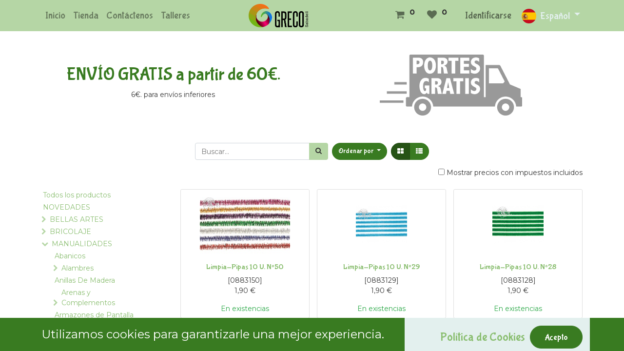

--- FILE ---
content_type: text/html; charset=utf-8
request_url: https://bricolaje.grecosabadell.com/shop/category/manualidades-limpia-pipas-152
body_size: 24438
content:

        <!DOCTYPE html>
        
    
            
        
  <html lang="es-ES" data-website-id="1" data-oe-company-name="Grupo Greco Sabadell (Rubén Morral Valls)">
            
    
      
      
      
      
        
      
    
    
  <head>
                <meta charset="utf-8"/>
                <meta http-equiv="X-UA-Compatible" content="IE=edge,chrome=1"/>
                <meta http-equiv="Content-Security-Policy" content="upgrade-insecure-requests"/>
            <meta name="viewport" content="width=device-width, initial-scale=1, user-scalable=no"/>
            <meta name="viewport" content="width=device-width, initial-scale=1, user-scalable=no"/>
    <meta name="generator" content="Odoo"/>
    
    
    
    
    
    
    
    
    
      
      
      
      
        
          
            <meta property="og:type" content="website"/>
          
        
          
            <meta property="og:title" content="Limpia Pipas | Greco Sabadell"/>
          
        
          
            <meta property="og:site_name" content="Grupo Greco Sabadell (Rubén Morral Valls)"/>
          
        
          
            <meta property="og:url" content="http://bricolaje.grecosabadell.com/shop/category/manualidades-limpia-pipas-152"/>
          
        
          
            <meta property="og:image" content="http://bricolaje.grecosabadell.com/web/image/website/1/logo?unique=0434278"/>
          
        
      
      
      
      
        
          <meta name="twitter:card" content="summary_large_image"/>
        
          <meta name="twitter:title" content="Limpia Pipas | Greco Sabadell"/>
        
          <meta name="twitter:image" content="http://bricolaje.grecosabadell.com/web/image/website/1/logo/300x300?unique=0434278"/>
        
      
    
    
    
      
      
    
    <link rel="canonical" href="https://bricolaje.grecosabadell.com/shop/category/manualidades-limpia-pipas-152"/>
    <link rel="preconnect" href="https://fonts.gstatic.com/" crossorigin=""/>
  
        
        

                <title>
        Tienda | 
        Greco Sabadell
      </title>
                <link type="image/x-icon" rel="shortcut icon" href="/web/image/website/1/favicon?unique=0434278"/>
            <link rel="preload" href="/web/static/lib/fontawesome/fonts/fontawesome-webfont.woff2?v=4.7.0" as="font" crossorigin=""/>
            <link type="text/css" rel="stylesheet" href="/web/content/36951-a589bbb/1/web.assets_common.css" data-asset-xmlid="web.assets_common" data-asset-version="a589bbb"/>
            <link type="text/css" rel="stylesheet" href="/web/content/37438-7df7fa1/1/web.assets_frontend.css" data-asset-xmlid="web.assets_frontend" data-asset-version="7df7fa1"/>
    
  
        

                <script id="web.layout.odooscript" type="text/javascript">
                    var odoo = {
                        csrf_token: "f58802fcf32784ea68854e34b468fe965f5f08eeo1800854084",
                        debug: "",
                    };
                </script>
            <script type="text/javascript">
                odoo.session_info = {"is_admin": false, "is_system": false, "is_website_user": true, "user_id": false, "is_frontend": true, "translationURL": "/website/translations", "cache_hashes": {"translations": "81286b6e66f3b9c442a7986e96dc1c2fdfd1902d"}, "lang_url_code": "es"};
                if (!/(^|;\s)tz=/.test(document.cookie)) {
                    const userTZ = Intl.DateTimeFormat().resolvedOptions().timeZone;
                    document.cookie = `tz=${userTZ}; path=/`;
                }
            </script>
            <script defer="defer" type="text/javascript" src="/web/content/271-a9e7572/1/web.assets_common_minimal_js.js" data-asset-xmlid="web.assets_common_minimal_js" data-asset-version="a9e7572"></script>
            <script defer="defer" type="text/javascript" src="/web/content/272-9ad155a/1/web.assets_frontend_minimal_js.js" data-asset-xmlid="web.assets_frontend_minimal_js" data-asset-version="9ad155a"></script>
            
        
    
            <script defer="defer" type="text/javascript" data-src="/web/content/36932-98f2254/1/web.assets_common_lazy.js" data-asset-xmlid="web.assets_common_lazy" data-asset-version="98f2254"></script>
            <script defer="defer" type="text/javascript" data-src="/web/content/36964-7901032/1/web.assets_frontend_lazy.js" data-asset-xmlid="web.assets_frontend_lazy" data-asset-version="7901032"></script>
    
  
        

                
            
            <noscript id="o_animate-no-js_fallback">
                <style type="text/css">
                    .o_animate {
                        /* If no js - force elements rendering */
                        visibility:visible;

                        /* If browser support css animations support - reset animation */
                        -webkit-animation-name: none-dummy;
                        animation-name: none-dummy;
                    }
                </style>
            </noscript>
        
        <!-- Google tag (gtag.js) -->
<script async src="https://www.googletagmanager.com/gtag/js?id=G-P01MXPV90N"></script>
<script>
  window.dataLayer = window.dataLayer || [];
  function gtag(){dataLayer.push(arguments);}
  gtag('js', new Date());

  gtag('config', 'G-P01MXPV90N');
</script>

<!-- Google Tag Manager -->
<script>(function(w,d,s,l,i){w[l]=w[l]||[];w[l].push({'gtm.start':
new Date().getTime(),event:'gtm.js'});var f=d.getElementsByTagName(s)[0],
j=d.createElement(s),dl=l!='dataLayer'?'&l='+l:'';j.async=true;j.src=
'https://www.googletagmanager.com/gtm.js?id='+i+dl;f.parentNode.insertBefore(j,f);
})(window,document,'script','dataLayer','GTM-K9HNLXFV');</script>
<!-- End Google Tag Manager -->
    </head>
            <body class="">
                
    
  
            
            
        <div id="wrapwrap" class="   ">
                <header id="top" data-anchor="true" data-name="Header" class="  o_header_standard">
                    <nav data-name="Navbar" class="navbar navbar-light navbar-expand-lg o_colored_level o_cc">
            <div id="top_menu_container" class="container">
                
                
    <button type="button" data-toggle="collapse" data-target="#top_menu_collapse" class="navbar-toggler ">
        <span class="navbar-toggler-icon o_not_editable"></span>
    </button>

                
                <div id="top_menu_collapse" class="collapse navbar-collapse o_header_centered_logo order-last order-lg-first">
                    
    
        <div class="o_offcanvas_menu_backdrop" data-toggle="collapse" data-target="#top_menu_collapse" aria-label="Intercambiar navegación"></div>
    <ul id="top_menu" class="nav navbar-nav o_menu_loading ">
        
        <li class="o_offcanvas_menu_toggler order-first navbar-toggler text-right border-0 o_not_editable">
            <a href="#top_menu_collapse" class="nav-link px-3" data-toggle="collapse">
                <span class="fa-2x">×</span>
            </a>
        </li>
    
                        
                        
                            
    
    <li class="nav-item">
        <a role="menuitem" href="/" class="nav-link ">
            <span>Inicio</span>

        </a>
    </li>
    

                        
                            
    
    <li class="nav-item">
        <a role="menuitem" href="/shop" class="nav-link ">
            <span>Tienda</span>

        </a>
    </li>
    

                        
                            
    
    <li class="nav-item">
        <a role="menuitem" href="/contactus" class="nav-link ">
            <span>Contáctenos</span>

        </a>
    </li>
    

                        
                            
    
    <li class="nav-item">
        <a role="menuitem" href="/event" class="nav-link ">
            <span>Talleres</span>

        </a>
    </li>
    

                        
                    
        <li class="o_offcanvas_logo_container order-last navbar-toggler py-4 order-1 mt-auto text-center border-0">
            <a href="/" class="o_offcanvas_logo logo">
            <span role="img" aria-label="Logo of Greco Sabadell" title="Greco Sabadell"><img src="/web/image/website/1/logo/Greco%20Sabadell?unique=0434278" class="img img-fluid" style="max-width: 200px" alt="Greco Sabadell" loading="lazy"/></span>
        </a>
    </li>
    
    </ul>

                </div>
                
                
    <a href="/" class="navbar-brand logo m-0">
            <span role="img" aria-label="Logo of Greco Sabadell" title="Greco Sabadell"><img src="/web/image/website/1/logo/Greco%20Sabadell?unique=0434278" class="img img-fluid" alt="Greco Sabadell" loading="lazy"/></span>
        </a>
    

                
                <ul class="nav navbar-nav o_header_centered_logo justify-content-end">
                    
                    
            
        
        
        <li class="nav-item divider d-none"></li> 
        
            
                <li class="o_wsale_my_cart ">
                    <a href="/shop/cart" class="nav-link">
                        <i class="fa fa-shopping-cart"></i>
                        
                        <sup class="my_cart_quantity badge badge-primary" data-order-id="">0</sup>
                    </a>
                </li>
            
        
            
        
        
        <li class="o_wsale_my_wish  nav-item ml-1">
            <a href="/shop/wishlist" class="nav-link">
                <i class="fa fa-1x fa-heart"></i>
                
                <sup class="my_wish_quantity o_animate_blink badge badge-primary">0</sup>
            </a>
        </li>
    
        
        
            <li class="nav-item ml-3 o_no_autohide_item">
                <a href="/web/login" class="nav-link">Identificarse</a>
            </li>
        
                    
                    
        
        
            
        
    
    
                </ul>
                
                
        
        
    
        
        
    
        
        
    
        <div class="js_language_selector ml-2 dropdown">
            <button class="btn btn-sm btn-outline-secondary border-0 dropdown-toggle" type="button" data-toggle="dropdown" aria-haspopup="true" aria-expanded="true">
                
        
    <img class="o_lang_flag" src="/base/static/img/country_flags/es.png?height=25" loading="lazy"/>

    <span class="align-middle"> Español</span>
            </button>
            <div class="dropdown-menu" role="menu">
                
                    <a class="dropdown-item js_change_lang" href="/ca_ES/shop/category/manualidades-limpia-pipas-152" data-url_code="ca_ES">
                        
        
    <img class="o_lang_flag" src="/base/static/img/country_flags/es.png?height=25" loading="lazy"/>

    <span> Català</span>
                    </a>
                
                    <a class="dropdown-item js_change_lang" href="/pt/shop/category/manualidades-limpia-pipas-152" data-url_code="pt">
                        
        
    <img class="o_lang_flag" src="/base/static/img/country_flags/pt.png?height=25" loading="lazy"/>

    <span> Português</span>
                    </a>
                
                    <a class="dropdown-item js_change_lang" href="/shop/category/manualidades-limpia-pipas-152" data-url_code="es">
                        
        
    <img class="o_lang_flag" src="/base/static/img/country_flags/es.png?height=25" loading="lazy"/>

    <span> Español</span>
                    </a>
                
        
    

    
            </div>
        </div>
    
    
            </div>
        </nav>
    </header>
                <main>
                    
            
        
            
            <div id="wrap" class="js_sale">
                <div class="oe_structure oe_empty" data-editor-message="ARRASTRE BLOQUES AQUÍ" id="oe_structure_website_sale_products_1">
      <section class="s_text_image pt32 pb32 o_colored_level" data-snippet="s_text_image" data-name="Text - Image" style="">
        <div class="container">
          <div class="row align-items-center">
            <div class="pt16 pb16 o_colored_level col-lg-6">
              <h1 style="text-align: center;">
                <span class="text-o-color-2" style="font-size: 36px;">ENVÍO GRATIS a partir de 60€.</span>
              </h1>
              <p style="text-align: center; ">6€. para envíos inferiores</p>
            </div>
            <div class="col-lg-6 pt16 pb16 o_colored_level">
              <img src="/web/image/36121-5936ad2a/Portes%20gratis.png" class="img img-fluid mx-auto" alt="" loading="lazy" data-original-title="" title="" aria-describedby="tooltip846134" data-original-id="36120" data-original-src="/web/image/36120-12052da5/Portes%20gratis.png" data-mimetype="image/png" data-resize-width="292" style=""/>
            </div>
          </div>
        </div>
      </section>
    </div>
  <div class="container oe_website_sale">
                    <div class="products_pager form-inline flex-md-nowrap justify-content-between justify-content-md-center">
                        
        
    <form method="get" class="o_wsale_products_searchbar_form o_wait_lazy_js w-100 w-md-auto mt-2" action="/shop/category/manualidades-limpia-pipas-152?category=152">
                <div role="search" class="input-group">
        
        <input type="search" name="search" class="search-query form-control oe_search_box" data-limit="5" data-display-description="true" data-display-price="true" data-display-image="true" placeholder="Buscar…" value=""/>
        <div class="input-group-append">
            <button type="submit" class="btn btn-primary oe_search_button" aria-label="Búsqueda" title="Búsqueda"><i class="fa fa-search"></i>
            
        </button>
        </div>
    </div>

                <input name="order" type="hidden" class="o_wsale_search_order_by" value=""/>
                
            
            
        
            </form>
        
    
                        
        
        <div class="dropdown d-none mt-2 ml-md-2">
            
            <a role="button" href="#" class="dropdown-toggle btn btn-secondary" data-toggle="dropdown">
                Tarifa pública
            </a>
            <div class="dropdown-menu" role="menu">
                
                    <a role="menuitem" class="dropdown-item" href="/shop/change_pricelist/7">
                        <span class="switcher_pricelist" data-pl_id="7">Tarifa Tiendas</span>
                    </a>
                
            </div>
        </div>
    
                        
  

            
            
            
            
            
            
            <div class="dropdown mt-2 ml-md-2 dropdown_sorty_by">
                <a role="button" href="#" class="dropdown-toggle btn btn-secondary" data-toggle="dropdown">
                    <span class="d-none d-lg-inline">
                        
                            Ordenar por
                        
                    </span>
                    <i class="fa fa-sort-amount-asc d-lg-none"></i>
                </a>
                <div class="dropdown-menu dropdown-menu-right" role="menu">
                    
                        <a role="menuitem" rel="noindex,nofollow" class="dropdown-item" href="/shop?order=list_price+desc&amp;category=152">
                            <span>Precio de catálogo: Mayor a Menor</span>
                        </a>
                    
                        <a role="menuitem" rel="noindex,nofollow" class="dropdown-item" href="/shop?order=list_price+asc&amp;category=152">
                            <span>Precio de catálogo: Menor a Mayor</span>
                        </a>
                    
                        <a role="menuitem" rel="noindex,nofollow" class="dropdown-item" href="/shop?order=name+asc&amp;category=152">
                            <span>Nombre: de la A a la Z</span>
                        </a>
                    
                        <a role="menuitem" rel="noindex,nofollow" class="dropdown-item" href="/shop?order=name+desc&amp;category=152">
                            <span>Nombre: Z a A</span>
                        </a>
                    
                </div>
            </div>
        
            <div class="btn-group btn-group-toggle mt-2 ml-md-2 d-none d-sm-inline-flex o_wsale_apply_layout" data-toggle="buttons">
                <label title="Cuadrícula" class="btn btn-secondary active fa fa-th-large o_wsale_apply_grid">
                    <input type="radio" name="wsale_products_layout" checked="checked"/>
                </label>
                <label title="Lista" class="btn btn-secondary  fa fa-th-list o_wsale_apply_list">
                    <input type="radio" name="wsale_products_layout"/>
                </label>
            </div>
        
                    </div>
            <div class="row mt16 mb0">
                <div class="col">
                    <div class="pull-right">
                        
        
        <div class="js_tax_toggle_management" data-controller="/website/tax_toggle">
            <label class="o_switch o_switch_danger js_tax_toggle_btn">
                <input type="checkbox"/>
                <span></span>
                <span>Mostrar precios con impuestos incluidos</span>
            </label>
        </div>
    
                    </div>
                </div>
            </div>
        
                    <div class="row o_wsale_products_main_row">
                        
            
        <div id="products_grid_before" class="col-lg-3">
            <button type="button" class="btn btn-link d-lg-none" data-target="#wsale_products_categories_collapse" data-toggle="collapse">
                Mostrar categorías
            </button>
            <div class="collapse d-lg-block" id="wsale_products_categories_collapse">
                <ul class="nav nav-pills flex-column mb-2" id="o_shop_collapse_category">
                    <li class="nav-item">
                        <a href="/shop" class="nav-link  o_not_editable">Todos los productos</a>
                    </li>
                    
                        
        <li class="nav-item">
            
            
            <a href="/shop/category/novedades-991" class="nav-link ">NOVEDADES</a>
            
        </li>
    
                    
                        
        <li class="nav-item">
            
            <i role="img" class="text-primary fa fa-chevron-right" title="Fold" aria-label="Fold"></i>
            <a href="/shop/category/bellas-artes-2" class="nav-link ">BELLAS ARTES</a>
            <ul class="nav nav-pills flex-column nav-hierarchy" style="display:none;">
                
                    
        <li class="nav-item">
            
            <i role="img" class="text-primary fa fa-chevron-right" title="Fold" aria-label="Fold"></i>
            <a href="/shop/category/bellas-artes-acuarelas-1324" class="nav-link ">Acuarelas</a>
            <ul class="nav nav-pills flex-column nav-hierarchy" style="display:none;">
                
                    
        <li class="nav-item">
            
            
            <a href="/shop/category/bellas-artes-acuarelas-acuarela-tubos-1325" class="nav-link ">Acuarela Tubos</a>
            
        </li>
    
                
                    
        <li class="nav-item">
            
            
            <a href="/shop/category/bellas-artes-acuarelas-acuarela-pastillas-1326" class="nav-link ">Acuarela Pastillas</a>
            
        </li>
    
                
                    
        <li class="nav-item">
            
            
            <a href="/shop/category/bellas-artes-acuarelas-acuarela-liquida-1360" class="nav-link ">Acuarela Líquida</a>
            
        </li>
    
                
            </ul>
        </li>
    
                
                    
        <li class="nav-item">
            
            <i role="img" class="text-primary fa fa-chevron-right" title="Fold" aria-label="Fold"></i>
            <a href="/shop/category/bellas-artes-airbrush-vallejo-1317" class="nav-link ">Airbrush Vallejo</a>
            <ul class="nav nav-pills flex-column nav-hierarchy" style="display:none;">
                
                    
        <li class="nav-item">
            
            
            <a href="/shop/category/bellas-artes-airbrush-vallejo-airbrush-colores-1318" class="nav-link ">Airbrush Colores</a>
            
        </li>
    
                
                    
        <li class="nav-item">
            
            
            <a href="/shop/category/bellas-artes-airbrush-vallejo-airbrush-fluor-1319" class="nav-link ">Airbrush Fluor.</a>
            
        </li>
    
                
                    
        <li class="nav-item">
            
            
            <a href="/shop/category/bellas-artes-airbrush-vallejo-airbrush-metal-1320" class="nav-link ">Airbrush Metal</a>
            
        </li>
    
                
                    
        <li class="nav-item">
            
            
            <a href="/shop/category/bellas-artes-airbrush-vallejo-airbrush-transp-1321" class="nav-link ">Airbrush Transp.</a>
            
        </li>
    
                
                    
        <li class="nav-item">
            
            
            <a href="/shop/category/bellas-artes-airbrush-vallejo-airbrush-auxiliares-1322" class="nav-link ">Airbrush Auxiliares</a>
            
        </li>
    
                
            </ul>
        </li>
    
                
                    
        <li class="nav-item">
            
            
            <a href="/shop/category/bellas-artes-caballetes-1341" class="nav-link ">Caballetes</a>
            
        </li>
    
                
                    
        <li class="nav-item">
            
            
            <a href="/shop/category/bellas-artes-carboncillos-1310" class="nav-link ">Carboncillos</a>
            
        </li>
    
                
                    
        <li class="nav-item">
            
            
            <a href="/shop/category/bellas-artes-carpetas-1379" class="nav-link ">Carpetas</a>
            
        </li>
    
                
                    
        <li class="nav-item">
            
            <i role="img" class="text-primary fa fa-chevron-right" title="Fold" aria-label="Fold"></i>
            <a href="/shop/category/bellas-artes-cretas-contes-1300" class="nav-link ">Cretas Contes</a>
            <ul class="nav nav-pills flex-column nav-hierarchy" style="display:none;">
                
                    
        <li class="nav-item">
            
            
            <a href="/shop/category/bellas-artes-cretas-contes-barras-1301" class="nav-link ">Barras</a>
            
        </li>
    
                
                    
        <li class="nav-item">
            
            
            <a href="/shop/category/bellas-artes-cretas-contes-lapices-1302" class="nav-link ">Lápices</a>
            
        </li>
    
                
            </ul>
        </li>
    
                
                    
        <li class="nav-item">
            
            <i role="img" class="text-primary fa fa-chevron-right" title="Fold" aria-label="Fold"></i>
            <a href="/shop/category/bellas-artes-espatulas-y-paletas-1348" class="nav-link ">Espátulas y Paletas</a>
            <ul class="nav nav-pills flex-column nav-hierarchy" style="display:none;">
                
                    
        <li class="nav-item">
            
            
            <a href="/shop/category/bellas-artes-espatulas-y-paletas-espatulas-pintor-1304" class="nav-link ">Espátulas Pintor</a>
            
        </li>
    
                
                    
        <li class="nav-item">
            
            
            <a href="/shop/category/bellas-artes-espatulas-y-paletas-paletas-mezclas-1349" class="nav-link ">Paletas Mezclas</a>
            
        </li>
    
                
            </ul>
        </li>
    
                
                    
        <li class="nav-item">
            
            <i role="img" class="text-primary fa fa-chevron-right" title="Fold" aria-label="Fold"></i>
            <a href="/shop/category/bellas-artes-gomas-y-sacapuntas-1313" class="nav-link ">Gomas y Sacapuntas</a>
            <ul class="nav nav-pills flex-column nav-hierarchy" style="display:none;">
                
                    
        <li class="nav-item">
            
            
            <a href="/shop/category/bellas-artes-gomas-y-sacapuntas-sacapuntas-1315" class="nav-link ">Sacapuntas</a>
            
        </li>
    
                
                    
        <li class="nav-item">
            
            
            <a href="/shop/category/bellas-artes-gomas-y-sacapuntas-gomas-de-borrar-1316" class="nav-link ">Gomas de Borrar</a>
            
        </li>
    
                
            </ul>
        </li>
    
                
                    
        <li class="nav-item">
            
            
            <a href="/shop/category/bellas-artes-gouache-temperas-1323" class="nav-link ">Gouache, Témperas</a>
            
        </li>
    
                
                    
        <li class="nav-item">
            
            <i role="img" class="text-primary fa fa-chevron-right" title="Fold" aria-label="Fold"></i>
            <a href="/shop/category/bellas-artes-lapices-1072" class="nav-link ">Lápices</a>
            <ul class="nav nav-pills flex-column nav-hierarchy" style="display:none;">
                
                    
        <li class="nav-item">
            
            
            <a href="/shop/category/bellas-artes-lapices-lapices-acuarelables-1298" class="nav-link ">Lápices Acuarelables</a>
            
        </li>
    
                
                    
        <li class="nav-item">
            
            
            <a href="/shop/category/bellas-artes-lapices-lapices-de-carbon-1314" class="nav-link ">Lápices de Carbón</a>
            
        </li>
    
                
                    
        <li class="nav-item">
            
            
            <a href="/shop/category/bellas-artes-lapices-lapices-conte-1303" class="nav-link ">Lápices Conte</a>
            
        </li>
    
                
                    
        <li class="nav-item">
            
            
            <a href="/shop/category/bellas-artes-lapices-lapices-de-grafito-1308" class="nav-link ">Lápices de Grafito</a>
            
        </li>
    
                
                    
        <li class="nav-item">
            
            
            <a href="/shop/category/bellas-artes-lapices-lapices-pastel-1297" class="nav-link ">Lápices Pastel</a>
            
        </li>
    
                
                    
        <li class="nav-item">
            
            
            <a href="/shop/category/bellas-artes-lapices-lapices-policromos-1299" class="nav-link ">Lápices Policromos</a>
            
        </li>
    
                
                    
        <li class="nav-item">
            
            
            <a href="/shop/category/bellas-artes-lapices-portaminas-1377" class="nav-link ">Portaminas</a>
            
        </li>
    
                
            </ul>
        </li>
    
                
                    
        <li class="nav-item">
            
            <i role="img" class="text-primary fa fa-chevron-right" title="Fold" aria-label="Fold"></i>
            <a href="/shop/category/bellas-artes-lienzos-y-tablillas-1353" class="nav-link ">Lienzos y Tablillas</a>
            <ul class="nav nav-pills flex-column nav-hierarchy" style="display:none;">
                
                    
        <li class="nav-item">
            
            
            <a href="/shop/category/bellas-artes-lienzos-y-tablillas-lienzos-1354" class="nav-link ">Lienzos</a>
            
        </li>
    
                
            </ul>
        </li>
    
                
                    
        <li class="nav-item">
            
            
            <a href="/shop/category/bellas-artes-linograbado-968" class="nav-link ">Linograbado</a>
            
        </li>
    
                
                    
        <li class="nav-item">
            
            
            <a href="/shop/category/bellas-artes-litografias-219" class="nav-link ">Litografias</a>
            
        </li>
    
                
                    
        <li class="nav-item">
            
            <i role="img" class="text-primary fa fa-chevron-right" title="Fold" aria-label="Fold"></i>
            <a href="/shop/category/bellas-artes-oleos-y-acrilicos-1338" class="nav-link ">Óleos y Acrílicos</a>
            <ul class="nav nav-pills flex-column nav-hierarchy" style="display:none;">
                
                    
        <li class="nav-item">
            
            <i role="img" class="text-primary fa fa-chevron-right" title="Fold" aria-label="Fold"></i>
            <a href="/shop/category/bellas-artes-oleos-y-acrilicos-acrilicos-vallejo-1291" class="nav-link ">Acrílicos Vallejo</a>
            <ul class="nav nav-pills flex-column nav-hierarchy" style="display:none;">
                
                    
        <li class="nav-item">
            
            
            <a href="/shop/category/bellas-artes-oleos-y-acrilicos-acrilicos-vallejo-tubos-acrilico-58-ml-1292" class="nav-link ">Tubos Acrilico 58 ml.</a>
            
        </li>
    
                
                    
        <li class="nav-item">
            
            
            <a href="/shop/category/bellas-artes-oleos-y-acrilicos-acrilicos-vallejo-tubos-acrilico-200-ml-1293" class="nav-link ">Tubos Acrilico 200 ml.</a>
            
        </li>
    
                
                    
        <li class="nav-item">
            
            
            <a href="/shop/category/bellas-artes-oleos-y-acrilicos-acrilicos-vallejo-tubos-acrilico-500-ml-1294" class="nav-link ">Tubos Acrilico 500 ml.</a>
            
        </li>
    
                
                    
        <li class="nav-item">
            
            
            <a href="/shop/category/bellas-artes-oleos-y-acrilicos-acrilicos-vallejo-tubos-acrilico-1-l-1295" class="nav-link ">Tubos Acrilico 1 L.</a>
            
        </li>
    
                
                    
        <li class="nav-item">
            
            
            <a href="/shop/category/bellas-artes-oleos-y-acrilicos-acrilicos-vallejo-mediums-1371" class="nav-link ">Mediums</a>
            
        </li>
    
                
            </ul>
        </li>
    
                
                    
        <li class="nav-item">
            
            <i role="img" class="text-primary fa fa-chevron-right" title="Fold" aria-label="Fold"></i>
            <a href="/shop/category/bellas-artes-oleos-y-acrilicos-oleos-titan-1287" class="nav-link ">Óleos Titan</a>
            <ul class="nav nav-pills flex-column nav-hierarchy" style="display:none;">
                
                    
        <li class="nav-item">
            
            
            <a href="/shop/category/bellas-artes-oleos-y-acrilicos-oleos-titan-tubos-20-ml-1288" class="nav-link ">Tubos 20 ml.</a>
            
        </li>
    
                
                    
        <li class="nav-item">
            
            
            <a href="/shop/category/bellas-artes-oleos-y-acrilicos-oleos-titan-tubos-60-ml-1289" class="nav-link ">Tubos 60 ml.</a>
            
        </li>
    
                
                    
        <li class="nav-item">
            
            
            <a href="/shop/category/bellas-artes-oleos-y-acrilicos-oleos-titan-tubos-200-ml-1290" class="nav-link ">Tubos 200 ml.</a>
            
        </li>
    
                
            </ul>
        </li>
    
                
                    
        <li class="nav-item">
            
            
            <a href="/shop/category/bellas-artes-oleos-y-acrilicos-mediums-y-auxiliares-1339" class="nav-link ">Médiums y auxiliares</a>
            
        </li>
    
                
                    
        <li class="nav-item">
            
            
            <a href="/shop/category/bellas-artes-oleos-y-acrilicos-maletines-y-sets-1340" class="nav-link ">Maletines y Sets</a>
            
        </li>
    
                
                    
        <li class="nav-item">
            
            <i role="img" class="text-primary fa fa-chevron-right" title="Fold" aria-label="Fold"></i>
            <a href="/shop/category/bellas-artes-oleos-y-acrilicos-oleos-mir-1372" class="nav-link ">Óleos Mir</a>
            <ul class="nav nav-pills flex-column nav-hierarchy" style="display:none;">
                
                    
        <li class="nav-item">
            
            
            <a href="/shop/category/bellas-artes-oleos-y-acrilicos-oleos-mir-tubos-20-ml-1373" class="nav-link ">Tubos 20 ml.</a>
            
        </li>
    
                
                    
        <li class="nav-item">
            
            
            <a href="/shop/category/bellas-artes-oleos-y-acrilicos-oleos-mir-tubos-60-ml-1374" class="nav-link ">Tubos 60 ml.</a>
            
        </li>
    
                
            </ul>
        </li>
    
                
                    
        <li class="nav-item">
            
            
            <a href="/shop/category/bellas-artes-oleos-y-acrilicos-oleo-al-agua-cobra-1378" class="nav-link ">Óleo al Agua Cobra</a>
            
        </li>
    
                
            </ul>
        </li>
    
                
                    
        <li class="nav-item">
            
            <i role="img" class="text-primary fa fa-chevron-right" title="Fold" aria-label="Fold"></i>
            <a href="/shop/category/bellas-artes-papeles-y-blocks-1305" class="nav-link ">Papeles y Blocks</a>
            <ul class="nav nav-pills flex-column nav-hierarchy" style="display:none;">
                
                    
        <li class="nav-item">
            
            <i role="img" class="text-primary fa fa-chevron-right" title="Fold" aria-label="Fold"></i>
            <a href="/shop/category/bellas-artes-papeles-y-blocks-papeles-1306" class="nav-link ">Papeles</a>
            <ul class="nav nav-pills flex-column nav-hierarchy" style="display:none;">
                
                    
        <li class="nav-item">
            
            
            <a href="/shop/category/bellas-artes-papeles-y-blocks-papeles-canson-1311" class="nav-link ">Canson</a>
            
        </li>
    
                
                    
        <li class="nav-item">
            
            
            <a href="/shop/category/bellas-artes-papeles-y-blocks-papeles-arches-1351" class="nav-link ">Arches</a>
            
        </li>
    
                
                    
        <li class="nav-item">
            
            
            <a href="/shop/category/bellas-artes-papeles-y-blocks-papeles-fabriano-1350" class="nav-link ">Fabriano</a>
            
        </li>
    
                
                    
        <li class="nav-item">
            
            
            <a href="/shop/category/bellas-artes-papeles-y-blocks-papeles-acuarela-1352" class="nav-link ">Acuarela</a>
            
        </li>
    
                
                    
        <li class="nav-item">
            
            
            <a href="/shop/category/bellas-artes-papeles-y-blocks-papeles-tecnicas-mixtas-1307" class="nav-link ">Tecnicas Mixtas</a>
            
        </li>
    
                
                    
        <li class="nav-item">
            
            
            <a href="/shop/category/bellas-artes-papeles-y-blocks-papeles-oleo-1376" class="nav-link ">Óleo</a>
            
        </li>
    
                
            </ul>
        </li>
    
                
                    
        <li class="nav-item">
            
            
            <a href="/shop/category/bellas-artes-papeles-y-blocks-blocks-1312" class="nav-link ">Blocks</a>
            
        </li>
    
                
            </ul>
        </li>
    
                
                    
        <li class="nav-item">
            
            <i role="img" class="text-primary fa fa-chevron-right" title="Fold" aria-label="Fold"></i>
            <a href="/shop/category/bellas-artes-pinceleria-1327" class="nav-link ">PINCELERIA</a>
            <ul class="nav nav-pills flex-column nav-hierarchy" style="display:none;">
                
                    
        <li class="nav-item">
            
            <i role="img" class="text-primary fa fa-chevron-right" title="Fold" aria-label="Fold"></i>
            <a href="/shop/category/bellas-artes-pinceleria-pincel-oleo-y-acrilico-1328" class="nav-link ">Pincel &quot;Óleo y Acrílico&quot;</a>
            <ul class="nav nav-pills flex-column nav-hierarchy" style="display:none;">
                
                    
        <li class="nav-item">
            
            <i role="img" class="text-primary fa fa-chevron-right" title="Fold" aria-label="Fold"></i>
            <a href="/shop/category/bellas-artes-pinceleria-pincel-oleo-y-acrilico-oreja-de-buey-1330" class="nav-link ">Oreja de Buey</a>
            <ul class="nav nav-pills flex-column nav-hierarchy" style="display:none;">
                
                    
        <li class="nav-item">
            
            
            <a href="/shop/category/bellas-artes-pinceleria-pincel-oleo-y-acrilico-oreja-de-buey-planos-1329" class="nav-link ">Planos</a>
            
        </li>
    
                
                    
        <li class="nav-item">
            
            
            <a href="/shop/category/bellas-artes-pinceleria-pincel-oleo-y-acrilico-oreja-de-buey-redondos-1331" class="nav-link ">Redondos</a>
            
        </li>
    
                
                    
        <li class="nav-item">
            
            
            <a href="/shop/category/bellas-artes-pinceleria-pincel-oleo-y-acrilico-oreja-de-buey-lengua-gato-1332" class="nav-link ">Lengua Gato</a>
            
        </li>
    
                
            </ul>
        </li>
    
                
                    
        <li class="nav-item">
            
            <i role="img" class="text-primary fa fa-chevron-right" title="Fold" aria-label="Fold"></i>
            <a href="/shop/category/bellas-artes-pinceleria-pincel-oleo-y-acrilico-teijin-1333" class="nav-link ">Teijin</a>
            <ul class="nav nav-pills flex-column nav-hierarchy" style="display:none;">
                
                    
        <li class="nav-item">
            
            
            <a href="/shop/category/bellas-artes-pinceleria-pincel-oleo-y-acrilico-teijin-planos-1334" class="nav-link ">Planos</a>
            
        </li>
    
                
                    
        <li class="nav-item">
            
            
            <a href="/shop/category/bellas-artes-pinceleria-pincel-oleo-y-acrilico-teijin-redondos-1335" class="nav-link ">Redondos</a>
            
        </li>
    
                
                    
        <li class="nav-item">
            
            
            <a href="/shop/category/bellas-artes-pinceleria-pincel-oleo-y-acrilico-teijin-lengua-gato-1358" class="nav-link ">Lengua Gato</a>
            
        </li>
    
                
            </ul>
        </li>
    
                
                    
        <li class="nav-item">
            
            <i role="img" class="text-primary fa fa-chevron-right" title="Fold" aria-label="Fold"></i>
            <a href="/shop/category/bellas-artes-pinceleria-pincel-oleo-y-acrilico-cerda-natural-1336" class="nav-link ">Cerda Natural</a>
            <ul class="nav nav-pills flex-column nav-hierarchy" style="display:none;">
                
                    
        <li class="nav-item">
            
            
            <a href="/shop/category/bellas-artes-pinceleria-pincel-oleo-y-acrilico-cerda-natural-lengua-gato-1337" class="nav-link ">Lengua Gato</a>
            
        </li>
    
                
            </ul>
        </li>
    
                
            </ul>
        </li>
    
                
            </ul>
        </li>
    
                
                    
        <li class="nav-item">
            
            <i role="img" class="text-primary fa fa-chevron-right" title="Fold" aria-label="Fold"></i>
            <a href="/shop/category/bellas-artes-rotuladores-1363" class="nav-link ">Rotuladores</a>
            <ul class="nav nav-pills flex-column nav-hierarchy" style="display:none;">
                
                    
        <li class="nav-item">
            
            
            <a href="/shop/category/bellas-artes-rotuladores-rotuladores-al-agua-51" class="nav-link ">Rotuladores al Agua</a>
            
        </li>
    
                
                    
        <li class="nav-item">
            
            
            <a href="/shop/category/bellas-artes-rotuladores-acuarelables-1343" class="nav-link ">Acuarelables</a>
            
        </li>
    
                
            </ul>
        </li>
    
                
                    
        <li class="nav-item">
            
            <i role="img" class="text-primary fa fa-chevron-right" title="Fold" aria-label="Fold"></i>
            <a href="/shop/category/bellas-artes-pastel-en-barra-1369" class="nav-link ">Pastel en barra</a>
            <ul class="nav nav-pills flex-column nav-hierarchy" style="display:none;">
                
                    
        <li class="nav-item">
            
            
            <a href="/shop/category/bellas-artes-pastel-en-barra-pastel-seco-toison-1309" class="nav-link ">Pastel Seco Toison</a>
            
        </li>
    
                
                    
        <li class="nav-item">
            
            
            <a href="/shop/category/bellas-artes-pastel-en-barra-paste-seco-rembrandt-1370" class="nav-link ">Paste seco Rembrandt</a>
            
        </li>
    
                
            </ul>
        </li>
    
                
            </ul>
        </li>
    
                    
                        
        <li class="nav-item">
            
            <i role="img" class="text-primary fa fa-chevron-right" title="Fold" aria-label="Fold"></i>
            <a href="/shop/category/bricolaje-18" class="nav-link ">BRICOLAJE</a>
            <ul class="nav nav-pills flex-column nav-hierarchy" style="display:none;">
                
                    
        <li class="nav-item">
            
            <i role="img" class="text-primary fa fa-chevron-right" title="Fold" aria-label="Fold"></i>
            <a href="/shop/category/bricolaje-material-electrico-19" class="nav-link ">Material Electrico</a>
            <ul class="nav nav-pills flex-column nav-hierarchy" style="display:none;">
                
                    
        <li class="nav-item">
            
            
            <a href="/shop/category/bricolaje-material-electrico-cinta-aislante-85" class="nav-link ">Cinta Aislante</a>
            
        </li>
    
                
                    
        <li class="nav-item">
            
            <i role="img" class="text-primary fa fa-chevron-right" title="Fold" aria-label="Fold"></i>
            <a href="/shop/category/bricolaje-material-electrico-electronica-tecnologia-86" class="nav-link ">Electronica, Tecnologia</a>
            <ul class="nav nav-pills flex-column nav-hierarchy" style="display:none;">
                
                    
        <li class="nav-item">
            
            
            <a href="/shop/category/bricolaje-material-electrico-electronica-tecnologia-portapilas-809" class="nav-link ">Portapilas</a>
            
        </li>
    
                
                    
        <li class="nav-item">
            
            
            <a href="/shop/category/bricolaje-material-electrico-electronica-tecnologia-conectores-1087" class="nav-link ">Conectores</a>
            
        </li>
    
                
            </ul>
        </li>
    
                
                    
        <li class="nav-item">
            
            
            <a href="/shop/category/bricolaje-material-electrico-portalamparas-470" class="nav-link ">Portalámparas</a>
            
        </li>
    
                
                    
        <li class="nav-item">
            
            
            <a href="/shop/category/bricolaje-material-electrico-bombillas-475" class="nav-link ">Bombillas</a>
            
        </li>
    
                
                    
        <li class="nav-item">
            
            
            <a href="/shop/category/bricolaje-material-electrico-cable-electrico-798" class="nav-link ">Cable Electrico </a>
            
        </li>
    
                
                    
        <li class="nav-item">
            
            
            <a href="/shop/category/bricolaje-material-electrico-pilas-y-baterias-1074" class="nav-link ">Pilas y Baterias</a>
            
        </li>
    
                
                    
        <li class="nav-item">
            
            
            <a href="/shop/category/bricolaje-material-electrico-television-1086" class="nav-link ">Televisión</a>
            
        </li>
    
                
                    
        <li class="nav-item">
            
            
            <a href="/shop/category/bricolaje-material-electrico-interruptores-1263" class="nav-link ">Interruptores</a>
            
        </li>
    
                
            </ul>
        </li>
    
                
                    
        <li class="nav-item">
            
            
            <a href="/shop/category/bricolaje-colas-y-adhesivos-20" class="nav-link ">Colas y Adhesivos</a>
            
        </li>
    
                
                    
        <li class="nav-item">
            
            
            <a href="/shop/category/bricolaje-ceras-de-retoque-21" class="nav-link ">Ceras de Retoque</a>
            
        </li>
    
                
                    
        <li class="nav-item">
            
            
            <a href="/shop/category/bricolaje-pomos-y-tiradores-22" class="nav-link ">Pomos y Tiradores</a>
            
        </li>
    
                
                    
        <li class="nav-item">
            
            <i role="img" class="text-primary fa fa-chevron-right" title="Fold" aria-label="Fold"></i>
            <a href="/shop/category/bricolaje-menaje-23" class="nav-link ">Menaje</a>
            <ul class="nav nav-pills flex-column nav-hierarchy" style="display:none;">
                
                    
        <li class="nav-item">
            
            
            <a href="/shop/category/bricolaje-menaje-perchas-y-colgadores-56" class="nav-link ">Perchas y Colgadores</a>
            
        </li>
    
                
                    
        <li class="nav-item">
            
            
            <a href="/shop/category/bricolaje-menaje-tapones-lavabo-cadenas-57" class="nav-link ">Tapones Lavabo, Cadenas...</a>
            
        </li>
    
                
                    
        <li class="nav-item">
            
            
            <a href="/shop/category/bricolaje-menaje-barra-cortina-armario-y-complementos-58" class="nav-link ">Barra Cortina, Armario y Complementos</a>
            
        </li>
    
                
                    
        <li class="nav-item">
            
            
            <a href="/shop/category/bricolaje-menaje-conteras-deslizantes-788" class="nav-link ">Conteras, deslizantes</a>
            
        </li>
    
                
                    
        <li class="nav-item">
            
            
            <a href="/shop/category/bricolaje-menaje-burletes-1078" class="nav-link ">Burletes</a>
            
        </li>
    
                
            </ul>
        </li>
    
                
                    
        <li class="nav-item">
            
            
            <a href="/shop/category/bricolaje-estantes-24" class="nav-link ">Estantes</a>
            
        </li>
    
                
                    
        <li class="nav-item">
            
            <i role="img" class="text-primary fa fa-chevron-right" title="Fold" aria-label="Fold"></i>
            <a href="/shop/category/bricolaje-ferreteria-25" class="nav-link ">Ferreteria</a>
            <ul class="nav nav-pills flex-column nav-hierarchy" style="display:none;">
                
                    
        <li class="nav-item">
            
            <i role="img" class="text-primary fa fa-chevron-right" title="Fold" aria-label="Fold"></i>
            <a href="/shop/category/bricolaje-ferreteria-tornilleria-59" class="nav-link ">Tornilleria</a>
            <ul class="nav nav-pills flex-column nav-hierarchy" style="display:none;">
                
                    
        <li class="nav-item">
            
            
            <a href="/shop/category/bricolaje-ferreteria-tornilleria-alcayatas-60" class="nav-link ">Alcayatas</a>
            
        </li>
    
                
                    
        <li class="nav-item">
            
            
            <a href="/shop/category/bricolaje-ferreteria-tornilleria-tornillos-625" class="nav-link ">Tornillos</a>
            
        </li>
    
                
                    
        <li class="nav-item">
            
            
            <a href="/shop/category/bricolaje-ferreteria-tornilleria-puntas-clavos-1076" class="nav-link ">Puntas, Clavos</a>
            
        </li>
    
                
                    
        <li class="nav-item">
            
            
            <a href="/shop/category/bricolaje-ferreteria-tornilleria-varillas-roscadas-1111" class="nav-link ">Varillas Roscadas</a>
            
        </li>
    
                
                    
        <li class="nav-item">
            
            <i role="img" class="text-primary fa fa-chevron-right" title="Fold" aria-label="Fold"></i>
            <a href="/shop/category/bricolaje-ferreteria-tornilleria-hembrillas-cancamos-1162" class="nav-link ">Hembrillas, Cancamos</a>
            <ul class="nav nav-pills flex-column nav-hierarchy" style="display:none;">
                
                    
        <li class="nav-item">
            
            
            <a href="/shop/category/bricolaje-ferreteria-tornilleria-hembrillas-cancamos-hembrillas-abiertas-1368" class="nav-link ">Hembrillas Abiertas</a>
            
        </li>
    
                
                    
        <li class="nav-item">
            
            
            <a href="/shop/category/bricolaje-ferreteria-tornilleria-hembrillas-cancamos-hembrillas-cerradas-456" class="nav-link ">Hembrillas Cerradas</a>
            
        </li>
    
                
            </ul>
        </li>
    
                
                    
        <li class="nav-item">
            
            
            <a href="/shop/category/bricolaje-ferreteria-tornilleria-arandelas-1170" class="nav-link ">Arandelas</a>
            
        </li>
    
                
                    
        <li class="nav-item">
            
            
            <a href="/shop/category/bricolaje-ferreteria-tornilleria-tuercas-y-palomillas-1171" class="nav-link ">Tuercas y Palomillas</a>
            
        </li>
    
                
                    
        <li class="nav-item">
            
            
            <a href="/shop/category/bricolaje-ferreteria-tornilleria-tacos-1237" class="nav-link ">Tacos</a>
            
        </li>
    
                
            </ul>
        </li>
    
                
                    
        <li class="nav-item">
            
            <i role="img" class="text-primary fa fa-chevron-right" title="Fold" aria-label="Fold"></i>
            <a href="/shop/category/bricolaje-ferreteria-escuadras-y-placas-61" class="nav-link ">Escuadras y Placas</a>
            <ul class="nav nav-pills flex-column nav-hierarchy" style="display:none;">
                
                    
        <li class="nav-item">
            
            
            <a href="/shop/category/bricolaje-ferreteria-escuadras-y-placas-escuadras-planas-62" class="nav-link ">Escuadras Planas</a>
            
        </li>
    
                
                    
        <li class="nav-item">
            
            
            <a href="/shop/category/bricolaje-ferreteria-escuadras-y-placas-placas-624" class="nav-link ">Placas </a>
            
        </li>
    
                
                    
        <li class="nav-item">
            
            
            <a href="/shop/category/bricolaje-ferreteria-escuadras-y-placas-escuadras-refuerzo-1225" class="nav-link ">Escuadras Refuerzo</a>
            
        </li>
    
                
            </ul>
        </li>
    
                
                    
        <li class="nav-item">
            
            <i role="img" class="text-primary fa fa-chevron-right" title="Fold" aria-label="Fold"></i>
            <a href="/shop/category/bricolaje-ferreteria-herramientas-63" class="nav-link ">Herramientas</a>
            <ul class="nav nav-pills flex-column nav-hierarchy" style="display:none;">
                
                    
        <li class="nav-item">
            
            
            <a href="/shop/category/bricolaje-ferreteria-herramientas-alicates-y-tenazas-64" class="nav-link ">Alicates y Tenazas</a>
            
        </li>
    
                
                    
        <li class="nav-item">
            
            
            <a href="/shop/category/bricolaje-ferreteria-herramientas-cepillos-66" class="nav-link ">Cepillos</a>
            
        </li>
    
                
                    
        <li class="nav-item">
            
            <i role="img" class="text-primary fa fa-chevron-right" title="Fold" aria-label="Fold"></i>
            <a href="/shop/category/bricolaje-ferreteria-herramientas-cutter-y-recambios-67" class="nav-link ">Cutter y Recambios</a>
            <ul class="nav nav-pills flex-column nav-hierarchy" style="display:none;">
                
                    
        <li class="nav-item">
            
            
            <a href="/shop/category/bricolaje-ferreteria-herramientas-cutter-y-recambios-cutter-466" class="nav-link ">Cutter</a>
            
        </li>
    
                
            </ul>
        </li>
    
                
                    
        <li class="nav-item">
            
            
            <a href="/shop/category/bricolaje-ferreteria-herramientas-formones-68" class="nav-link ">Formones</a>
            
        </li>
    
                
                    
        <li class="nav-item">
            
            
            <a href="/shop/category/bricolaje-ferreteria-herramientas-gatos-y-sargentos-69" class="nav-link ">Gatos y Sargentos</a>
            
        </li>
    
                
                    
        <li class="nav-item">
            
            
            <a href="/shop/category/bricolaje-ferreteria-herramientas-guantes-70" class="nav-link ">Guantes</a>
            
        </li>
    
                
                    
        <li class="nav-item">
            
            
            <a href="/shop/category/bricolaje-ferreteria-herramientas-lijas-y-abrasivos-71" class="nav-link ">Lijas y Abrasivos</a>
            
        </li>
    
                
                    
        <li class="nav-item">
            
            
            <a href="/shop/category/bricolaje-ferreteria-herramientas-limas-y-escofinas-72" class="nav-link ">Limas y Escofinas</a>
            
        </li>
    
                
                    
        <li class="nav-item">
            
            
            <a href="/shop/category/bricolaje-ferreteria-herramientas-martillos-73" class="nav-link ">Martillos</a>
            
        </li>
    
                
                    
        <li class="nav-item">
            
            
            <a href="/shop/category/bricolaje-ferreteria-herramientas-sierras-y-serruchos-75" class="nav-link ">Sierras y Serruchos</a>
            
        </li>
    
                
                    
        <li class="nav-item">
            
            <i role="img" class="text-primary fa fa-chevron-right" title="Fold" aria-label="Fold"></i>
            <a href="/shop/category/bricolaje-ferreteria-herramientas-brocas-77" class="nav-link ">Brocas</a>
            <ul class="nav nav-pills flex-column nav-hierarchy" style="display:none;">
                
                    
        <li class="nav-item">
            
            
            <a href="/shop/category/bricolaje-ferreteria-herramientas-brocas-brocas-para-metal-992" class="nav-link ">Brocas para Metal</a>
            
        </li>
    
                
                    
        <li class="nav-item">
            
            
            <a href="/shop/category/bricolaje-ferreteria-herramientas-brocas-brocas-para-vidrio-1004" class="nav-link ">Brocas para Vidrio</a>
            
        </li>
    
                
                    
        <li class="nav-item">
            
            
            <a href="/shop/category/bricolaje-ferreteria-herramientas-brocas-brocas-para-madera-1005" class="nav-link ">Brocas para Madera</a>
            
        </li>
    
                
                    
        <li class="nav-item">
            
            
            <a href="/shop/category/bricolaje-ferreteria-herramientas-brocas-brocas-para-pared-1006" class="nav-link ">Brocas para Pared</a>
            
        </li>
    
                
            </ul>
        </li>
    
                
                    
        <li class="nav-item">
            
            
            <a href="/shop/category/bricolaje-ferreteria-herramientas-tijeras-465" class="nav-link ">Tijeras</a>
            
        </li>
    
                
                    
        <li class="nav-item">
            
            
            <a href="/shop/category/bricolaje-ferreteria-herramientas-sacabocados-1003" class="nav-link ">Sacabocados</a>
            
        </li>
    
                
                    
        <li class="nav-item">
            
            
            <a href="/shop/category/bricolaje-ferreteria-herramientas-barrenas-leznas-y-punzones-1070" class="nav-link ">Barrenas, Leznas y Punzones</a>
            
        </li>
    
                
                    
        <li class="nav-item">
            
            
            <a href="/shop/category/bricolaje-ferreteria-herramientas-espatulas-1271" class="nav-link ">Espatulas</a>
            
        </li>
    
                
                    
        <li class="nav-item">
            
            
            <a href="/shop/category/bricolaje-ferreteria-herramientas-destornilladores-1367" class="nav-link ">Destornilladores</a>
            
        </li>
    
                
            </ul>
        </li>
    
                
                    
        <li class="nav-item">
            
            
            <a href="/shop/category/bricolaje-ferreteria-bisagras-82" class="nav-link ">Bisagras</a>
            
        </li>
    
                
                    
        <li class="nav-item">
            
            
            <a href="/shop/category/bricolaje-ferreteria-cierres-cajas-83" class="nav-link ">Cierres Cajas</a>
            
        </li>
    
                
                    
        <li class="nav-item">
            
            
            <a href="/shop/category/bricolaje-ferreteria-colgadores-84" class="nav-link ">Colgadores</a>
            
        </li>
    
                
                    
        <li class="nav-item">
            
            
            <a href="/shop/category/bricolaje-ferreteria-cantoneras-y-patas-cajas-626" class="nav-link ">Cantoneras y Patas Cajas</a>
            
        </li>
    
                
                    
        <li class="nav-item">
            
            
            <a href="/shop/category/bricolaje-ferreteria-herramientas-y-maquinaria-1226" class="nav-link ">Herramientas y Maquinaria</a>
            
        </li>
    
                
                    
        <li class="nav-item">
            
            
            <a href="/shop/category/bricolaje-ferreteria-pestillos-1375" class="nav-link ">Pestillos</a>
            
        </li>
    
                
            </ul>
        </li>
    
                
                    
        <li class="nav-item">
            
            
            <a href="/shop/category/bricolaje-cinta-de-cantos-26" class="nav-link ">Cinta de Cantos</a>
            
        </li>
    
                
                    
        <li class="nav-item">
            
            <i role="img" class="text-primary fa fa-chevron-right" title="Fold" aria-label="Fold"></i>
            <a href="/shop/category/bricolaje-maderas-y-tableros-27" class="nav-link ">Maderas y Tableros</a>
            <ul class="nav nav-pills flex-column nav-hierarchy" style="display:none;">
                
                    
        <li class="nav-item">
            
            
            <a href="/shop/category/bricolaje-maderas-y-tableros-tableros-1073" class="nav-link ">Tableros</a>
            
        </li>
    
                
            </ul>
        </li>
    
                
                    
        <li class="nav-item">
            
            <i role="img" class="text-primary fa fa-chevron-right" title="Fold" aria-label="Fold"></i>
            <a href="/shop/category/bricolaje-listonaje-y-varillas-28" class="nav-link ">Listonaje y Varillas</a>
            <ul class="nav nav-pills flex-column nav-hierarchy" style="display:none;">
                
                    
        <li class="nav-item">
            
            
            <a href="/shop/category/bricolaje-listonaje-y-varillas-listones-52" class="nav-link ">Listones</a>
            
        </li>
    
                
                    
        <li class="nav-item">
            
            
            <a href="/shop/category/bricolaje-listonaje-y-varillas-varillas-53" class="nav-link ">Varillas</a>
            
        </li>
    
                
                    
        <li class="nav-item">
            
            
            <a href="/shop/category/bricolaje-listonaje-y-varillas-molduras-54" class="nav-link ">Molduras</a>
            
        </li>
    
                
            </ul>
        </li>
    
                
                    
        <li class="nav-item">
            
            
            <a href="/shop/category/bricolaje-tecnologia-1077" class="nav-link ">Tecnologia</a>
            
        </li>
    
                
            </ul>
        </li>
    
                    
                        
        <li class="nav-item">
            
            <i role="img" class="text-primary fa fa-chevron-down" title="Unfold" aria-label="Unfold"></i>
            <a href="/shop/category/manualidades-1" class="nav-link ">MANUALIDADES</a>
            <ul class="nav nav-pills flex-column nav-hierarchy" style="display:block;">
                
                    
        <li class="nav-item">
            
            
            <a href="/shop/category/manualidades-abanicos-139" class="nav-link ">Abanicos</a>
            
        </li>
    
                
                    
        <li class="nav-item">
            
            <i role="img" class="text-primary fa fa-chevron-right" title="Fold" aria-label="Fold"></i>
            <a href="/shop/category/manualidades-alambres-194" class="nav-link ">Alambres</a>
            <ul class="nav nav-pills flex-column nav-hierarchy" style="display:none;">
                
                    
        <li class="nav-item">
            
            
            <a href="/shop/category/manualidades-alambres-alambre-aluminio-hilo-magico-1231" class="nav-link ">Alambre Aluminio, Hilo Magico</a>
            
        </li>
    
                
                    
        <li class="nav-item">
            
            
            <a href="/shop/category/manualidades-alambres-alambre-galvanizado-1260" class="nav-link ">Alambre Galvanizado</a>
            
        </li>
    
                
            </ul>
        </li>
    
                
                    
        <li class="nav-item">
            
            
            <a href="/shop/category/manualidades-anillas-de-madera-215" class="nav-link ">Anillas De Madera</a>
            
        </li>
    
                
                    
        <li class="nav-item">
            
            <i role="img" class="text-primary fa fa-chevron-right" title="Fold" aria-label="Fold"></i>
            <a href="/shop/category/manualidades-arenas-y-complementos-794" class="nav-link ">Arenas y Complementos</a>
            <ul class="nav nav-pills flex-column nav-hierarchy" style="display:none;">
                
                    
        <li class="nav-item">
            
            
            <a href="/shop/category/manualidades-arenas-y-complementos-arena-color-158" class="nav-link ">Arena Color</a>
            
        </li>
    
                
            </ul>
        </li>
    
                
                    
        <li class="nav-item">
            
            
            <a href="/shop/category/manualidades-armazones-de-pantalla-549" class="nav-link ">Armazones de Pantalla </a>
            
        </li>
    
                
                    
        <li class="nav-item">
            
            
            <a href="/shop/category/manualidades-asas-para-bolsos-140" class="nav-link ">Asas para Bolsos</a>
            
        </li>
    
                
                    
        <li class="nav-item">
            
            
            <a href="/shop/category/manualidades-bastidores-y-telares-160" class="nav-link ">Bastidores y Telares</a>
            
        </li>
    
                
                    
        <li class="nav-item">
            
            <i role="img" class="text-primary fa fa-chevron-right" title="Fold" aria-label="Fold"></i>
            <a href="/shop/category/manualidades-bolas-de-madera-196" class="nav-link ">Bolas de Madera</a>
            <ul class="nav nav-pills flex-column nav-hierarchy" style="display:none;">
                
                    
        <li class="nav-item">
            
            
            <a href="/shop/category/manualidades-bolas-de-madera-bolas-lacadas-1273" class="nav-link ">Bolas lacadas</a>
            
        </li>
    
                
            </ul>
        </li>
    
                
                    
        <li class="nav-item">
            
            
            <a href="/shop/category/manualidades-bolas-de-papel-142" class="nav-link ">Bolas de Papel</a>
            
        </li>
    
                
                    
        <li class="nav-item">
            
            <i role="img" class="text-primary fa fa-chevron-right" title="Fold" aria-label="Fold"></i>
            <a href="/shop/category/manualidades-bisuteria-173" class="nav-link ">Bisuteria</a>
            <ul class="nav nav-pills flex-column nav-hierarchy" style="display:none;">
                
                    
        <li class="nav-item">
            
            <i role="img" class="text-primary fa fa-chevron-right" title="Fold" aria-label="Fold"></i>
            <a href="/shop/category/manualidades-bisuteria-abalorios-993" class="nav-link ">Abalorios</a>
            <ul class="nav nav-pills flex-column nav-hierarchy" style="display:none;">
                
                    
        <li class="nav-item">
            
            
            <a href="/shop/category/manualidades-bisuteria-abalorios-abalorios-de-madera-1272" class="nav-link ">Abalorios de madera</a>
            
        </li>
    
                
            </ul>
        </li>
    
                
                    
        <li class="nav-item">
            
            <i role="img" class="text-primary fa fa-chevron-right" title="Fold" aria-label="Fold"></i>
            <a href="/shop/category/manualidades-bisuteria-fornituras-174" class="nav-link ">Fornituras</a>
            <ul class="nav nav-pills flex-column nav-hierarchy" style="display:none;">
                
                    
        <li class="nav-item">
            
            
            <a href="/shop/category/manualidades-bisuteria-fornituras-anillas-175" class="nav-link ">Anillas</a>
            
        </li>
    
                
                    
        <li class="nav-item">
            
            
            <a href="/shop/category/manualidades-bisuteria-fornituras-anillas-llavero-457" class="nav-link ">Anillas Llavero</a>
            
        </li>
    
                
                    
        <li class="nav-item">
            
            
            <a href="/shop/category/manualidades-bisuteria-fornituras-anillos-1252" class="nav-link ">Anillos</a>
            
        </li>
    
                
                    
        <li class="nav-item">
            
            
            <a href="/shop/category/manualidades-bisuteria-fornituras-bastones-1161" class="nav-link ">Bastones</a>
            
        </li>
    
                
                    
        <li class="nav-item">
            
            
            <a href="/shop/category/manualidades-bisuteria-fornituras-broches-y-agujas-989" class="nav-link ">Broches y Agujas</a>
            
        </li>
    
                
                    
        <li class="nav-item">
            
            
            <a href="/shop/category/manualidades-bisuteria-fornituras-chafas-176" class="nav-link ">Chafas</a>
            
        </li>
    
                
                    
        <li class="nav-item">
            
            
            <a href="/shop/category/manualidades-bisuteria-fornituras-cierres-177" class="nav-link ">Cierres</a>
            
        </li>
    
                
                    
        <li class="nav-item">
            
            
            <a href="/shop/category/manualidades-bisuteria-fornituras-cierres-bolso-458" class="nav-link ">Cierres Bolso</a>
            
        </li>
    
                
                    
        <li class="nav-item">
            
            
            <a href="/shop/category/manualidades-bisuteria-fornituras-pendientes-178" class="nav-link ">Pendientes</a>
            
        </li>
    
                
                    
        <li class="nav-item">
            
            
            <a href="/shop/category/manualidades-bisuteria-fornituras-separadores-1253" class="nav-link ">Separadores</a>
            
        </li>
    
                
                    
        <li class="nav-item">
            
            
            <a href="/shop/category/manualidades-bisuteria-fornituras-terminales-181" class="nav-link ">Terminales</a>
            
        </li>
    
                
            </ul>
        </li>
    
                
                    
        <li class="nav-item">
            
            
            <a href="/shop/category/manualidades-bisuteria-herramientas-780" class="nav-link ">Herramientas</a>
            
        </li>
    
                
                    
        <li class="nav-item">
            
            <i role="img" class="text-primary fa fa-chevron-right" title="Fold" aria-label="Fold"></i>
            <a href="/shop/category/manualidades-bisuteria-plata-de-ley-179" class="nav-link ">Plata De Ley</a>
            <ul class="nav nav-pills flex-column nav-hierarchy" style="display:none;">
                
                    
        <li class="nav-item">
            
            
            <a href="/shop/category/manualidades-bisuteria-plata-de-ley-pendientes-plata-180" class="nav-link ">Pendientes Plata</a>
            
        </li>
    
                
            </ul>
        </li>
    
                
                    
        <li class="nav-item">
            
            <i role="img" class="text-primary fa fa-chevron-right" title="Fold" aria-label="Fold"></i>
            <a href="/shop/category/manualidades-bisuteria-hilos-y-cordones-987" class="nav-link ">Hilos y Cordones</a>
            <ul class="nav nav-pills flex-column nav-hierarchy" style="display:none;">
                
                    
        <li class="nav-item">
            
            
            <a href="/shop/category/manualidades-bisuteria-hilos-y-cordones-cordones-algodon-encerado-1259" class="nav-link ">Cordones Algodon Encerado</a>
            
        </li>
    
                
                    
        <li class="nav-item">
            
            
            <a href="/shop/category/manualidades-bisuteria-hilos-y-cordones-cordones-cuero-1158" class="nav-link ">Cordones Cuero</a>
            
        </li>
    
                
            </ul>
        </li>
    
                
                    
        <li class="nav-item">
            
            
            <a href="/shop/category/manualidades-bisuteria-zamak-1254" class="nav-link ">Zamak</a>
            
        </li>
    
                
                    
        <li class="nav-item">
            
            
            <a href="/shop/category/manualidades-bisuteria-acero-memoria-1258" class="nav-link ">Acero Memoria</a>
            
        </li>
    
                
            </ul>
        </li>
    
                
                    
        <li class="nav-item">
            
            
            <a href="/shop/category/manualidades-bolas-de-plastico-985" class="nav-link ">Bolas de Plástico</a>
            
        </li>
    
                
                    
        <li class="nav-item">
            
            <i role="img" class="text-primary fa fa-chevron-right" title="Fold" aria-label="Fold"></i>
            <a href="/shop/category/manualidades-cascabeles-y-campanas-959" class="nav-link ">Cascabeles y Campanas</a>
            <ul class="nav nav-pills flex-column nav-hierarchy" style="display:none;">
                
                    
        <li class="nav-item">
            
            
            <a href="/shop/category/manualidades-cascabeles-y-campanas-cascabeles-153" class="nav-link ">Cascabeles</a>
            
        </li>
    
                
            </ul>
        </li>
    
                
                    
        <li class="nav-item">
            
            
            <a href="/shop/category/manualidades-cola-y-pegamentos-189" class="nav-link ">Cola y Pegamentos</a>
            
        </li>
    
                
                    
        <li class="nav-item">
            
            
            <a href="/shop/category/manualidades-complementos-navidad-161" class="nav-link ">Complementos Navidad</a>
            
        </li>
    
                
                    
        <li class="nav-item">
            
            <i role="img" class="text-primary fa fa-chevron-right" title="Fold" aria-label="Fold"></i>
            <a href="/shop/category/manualidades-cordones-cuerdas-195" class="nav-link ">Cordones, cuerdas</a>
            <ul class="nav nav-pills flex-column nav-hierarchy" style="display:none;">
                
                    
        <li class="nav-item">
            
            
            <a href="/shop/category/manualidades-cordones-cuerdas-macrame-1261" class="nav-link ">Macrame</a>
            
        </li>
    
                
            </ul>
        </li>
    
                
                    
        <li class="nav-item">
            
            <i role="img" class="text-primary fa fa-chevron-right" title="Fold" aria-label="Fold"></i>
            <a href="/shop/category/manualidades-corcho-121" class="nav-link ">Corcho</a>
            <ul class="nav nav-pills flex-column nav-hierarchy" style="display:none;">
                
                    
        <li class="nav-item">
            
            
            <a href="/shop/category/manualidades-corcho-bolas-de-corcho-964" class="nav-link ">Bolas de corcho</a>
            
        </li>
    
                
                    
        <li class="nav-item">
            
            
            <a href="/shop/category/manualidades-corcho-plancha-corcho-966" class="nav-link ">Plancha Corcho</a>
            
        </li>
    
                
                    
        <li class="nav-item">
            
            
            <a href="/shop/category/manualidades-corcho-tapones-de-corcho-990" class="nav-link ">Tapones de corcho</a>
            
        </li>
    
                
            </ul>
        </li>
    
                
                    
        <li class="nav-item">
            
            
            <a href="/shop/category/manualidades-espejos-967" class="nav-link ">Espejos</a>
            
        </li>
    
                
                    
        <li class="nav-item">
            
            
            <a href="/shop/category/manualidades-fieltro-154" class="nav-link ">Fieltro</a>
            
        </li>
    
                
                    
        <li class="nav-item">
            
            
            <a href="/shop/category/manualidades-flor-seca-155" class="nav-link ">Flor seca</a>
            
        </li>
    
                
                    
        <li class="nav-item">
            
            <i role="img" class="text-primary fa fa-chevron-right" title="Fold" aria-label="Fold"></i>
            <a href="/shop/category/manualidades-flores-y-complementos-795" class="nav-link ">Flores y Complementos</a>
            <ul class="nav nav-pills flex-column nav-hierarchy" style="display:none;">
                
                    
        <li class="nav-item">
            
            
            <a href="/shop/category/manualidades-flores-y-complementos-pistilos-141" class="nav-link ">Pistilos</a>
            
        </li>
    
                
                    
        <li class="nav-item">
            
            
            <a href="/shop/category/manualidades-flores-y-complementos-medias-para-flores-971" class="nav-link ">Medias para Flores</a>
            
        </li>
    
                
            </ul>
        </li>
    
                
                    
        <li class="nav-item">
            
            <i role="img" class="text-primary fa fa-chevron-right" title="Fold" aria-label="Fold"></i>
            <a href="/shop/category/manualidades-goma-eva-197" class="nav-link ">Goma Eva</a>
            <ul class="nav nav-pills flex-column nav-hierarchy" style="display:none;">
                
                    
        <li class="nav-item">
            
            
            <a href="/shop/category/manualidades-goma-eva-kits-goma-eva-198" class="nav-link ">Kits Goma eva</a>
            
        </li>
    
                
                    
        <li class="nav-item">
            
            <i role="img" class="text-primary fa fa-chevron-right" title="Fold" aria-label="Fold"></i>
            <a href="/shop/category/manualidades-goma-eva-planchas-goma-eva-200" class="nav-link ">Planchas Goma Eva</a>
            <ul class="nav nav-pills flex-column nav-hierarchy" style="display:none;">
                
                    
        <li class="nav-item">
            
            
            <a href="/shop/category/manualidades-goma-eva-planchas-goma-eva-goma-eva-adhesiva-1159" class="nav-link ">Goma Eva Adhesiva</a>
            
        </li>
    
                
                    
        <li class="nav-item">
            
            
            <a href="/shop/category/manualidades-goma-eva-planchas-goma-eva-goma-eva-estampada-1183" class="nav-link ">Goma Eva Estampada</a>
            
        </li>
    
                
                    
        <li class="nav-item">
            
            
            <a href="/shop/category/manualidades-goma-eva-planchas-goma-eva-goma-eva-lisa-1-mm-1255" class="nav-link ">Goma Eva Lisa 1 Mm.</a>
            
        </li>
    
                
                    
        <li class="nav-item">
            
            
            <a href="/shop/category/manualidades-goma-eva-planchas-goma-eva-goma-eva-lisa-2-mm-1257" class="nav-link ">Goma Eva Lisa 2 Mm.</a>
            
        </li>
    
                
                    
        <li class="nav-item">
            
            
            <a href="/shop/category/manualidades-goma-eva-planchas-goma-eva-goma-eva-purpurina-199" class="nav-link ">Goma Eva Purpurina</a>
            
        </li>
    
                
                    
        <li class="nav-item">
            
            
            <a href="/shop/category/manualidades-goma-eva-planchas-goma-eva-goma-eva-terciopelo-1185" class="nav-link ">Goma Eva Terciopelo</a>
            
        </li>
    
                
                    
        <li class="nav-item">
            
            
            <a href="/shop/category/manualidades-goma-eva-planchas-goma-eva-goma-eva-texturas-1186" class="nav-link ">Goma Eva Texturas</a>
            
        </li>
    
                
                    
        <li class="nav-item">
            
            
            <a href="/shop/category/manualidades-goma-eva-planchas-goma-eva-goma-eva-toalla-1184" class="nav-link ">Goma Eva Toalla</a>
            
        </li>
    
                
            </ul>
        </li>
    
                
                    
        <li class="nav-item">
            
            
            <a href="/shop/category/manualidades-goma-eva-termoformas-975" class="nav-link ">Termoformas</a>
            
        </li>
    
                
            </ul>
        </li>
    
                
                    
        <li class="nav-item">
            
            <i role="img" class="text-primary fa fa-chevron-right" title="Fold" aria-label="Fold"></i>
            <a href="/shop/category/manualidades-herramientas-manualidades-183" class="nav-link ">Herramientas Manualidades</a>
            <ul class="nav nav-pills flex-column nav-hierarchy" style="display:none;">
                
                    
        <li class="nav-item">
            
            
            <a href="/shop/category/manualidades-herramientas-manualidades-herramientas-grabado-556" class="nav-link ">Herramientas Grabado</a>
            
        </li>
    
                
                    
        <li class="nav-item">
            
            
            <a href="/shop/category/manualidades-herramientas-manualidades-metal-formas-1268" class="nav-link ">Metal-Formas</a>
            
        </li>
    
                
                    
        <li class="nav-item">
            
            
            <a href="/shop/category/manualidades-herramientas-manualidades-modelado-184" class="nav-link ">Modelado</a>
            
        </li>
    
                
                    
        <li class="nav-item">
            
            
            <a href="/shop/category/manualidades-herramientas-manualidades-herramientas-repujado-972" class="nav-link ">Herramientas Repujado</a>
            
        </li>
    
                
                    
        <li class="nav-item">
            
            
            <a href="/shop/category/manualidades-herramientas-manualidades-herramientas-espejo-998" class="nav-link ">Herramientas Espejo</a>
            
        </li>
    
                
                    
        <li class="nav-item">
            
            
            <a href="/shop/category/manualidades-herramientas-manualidades-herramientas-para-cristal-988" class="nav-link ">Herramientas para Cristal</a>
            
        </li>
    
                
                    
        <li class="nav-item">
            
            
            <a href="/shop/category/manualidades-herramientas-manualidades-leznas-y-punzones-1071" class="nav-link "> Leznas y Punzones</a>
            
        </li>
    
                
            </ul>
        </li>
    
                
                    
        <li class="nav-item">
            
            
            <a href="/shop/category/manualidades-imanes-137" class="nav-link ">Imanes</a>
            
        </li>
    
                
                    
        <li class="nav-item">
            
            <i role="img" class="text-primary fa fa-chevron-right" title="Fold" aria-label="Fold"></i>
            <a href="/shop/category/manualidades-libros-y-revistas-187" class="nav-link ">Libros y revistas</a>
            <ul class="nav nav-pills flex-column nav-hierarchy" style="display:none;">
                
                    
        <li class="nav-item">
            
            
            <a href="/shop/category/manualidades-libros-y-revistas-cuadernillos-marqueteria-1085" class="nav-link ">Cuadernillos Marquetería</a>
            
        </li>
    
                
            </ul>
        </li>
    
                
                    
        <li class="nav-item">
            
            
            <a href="/shop/category/manualidades-limpia-pipas-152" class="nav-link active">Limpia Pipas</a>
            
        </li>
    
                
                    
        <li class="nav-item">
            
            <i role="img" class="text-primary fa fa-chevron-right" title="Fold" aria-label="Fold"></i>
            <a href="/shop/category/manualidades-masas-modelables-461" class="nav-link ">Masas modelables</a>
            <ul class="nav nav-pills flex-column nav-hierarchy" style="display:none;">
                
                    
        <li class="nav-item">
            
            <i role="img" class="text-primary fa fa-chevron-right" title="Fold" aria-label="Fold"></i>
            <a href="/shop/category/manualidades-masas-modelables-fimo-soft-1344" class="nav-link ">Fimo Soft</a>
            <ul class="nav nav-pills flex-column nav-hierarchy" style="display:none;">
                
                    
        <li class="nav-item">
            
            
            <a href="/shop/category/manualidades-masas-modelables-fimo-soft-colores-basicos-1345" class="nav-link ">Colores Básicos</a>
            
        </li>
    
                
                    
        <li class="nav-item">
            
            
            <a href="/shop/category/manualidades-masas-modelables-fimo-soft-colores-pastel-1346" class="nav-link ">Colores Pastel</a>
            
        </li>
    
                
                    
        <li class="nav-item">
            
            
            <a href="/shop/category/manualidades-masas-modelables-fimo-soft-colores-tendencia-1347" class="nav-link ">Colores Tendencia</a>
            
        </li>
    
                
            </ul>
        </li>
    
                
            </ul>
        </li>
    
                
                    
        <li class="nav-item">
            
            
            <a href="/shop/category/manualidades-materiales-784" class="nav-link ">Materiales</a>
            
        </li>
    
                
                    
        <li class="nav-item">
            
            
            <a href="/shop/category/manualidades-metales-para-repujar-555" class="nav-link ">Metales para Repujar</a>
            
        </li>
    
                
                    
        <li class="nav-item">
            
            
            <a href="/shop/category/manualidades-miniaturas-213" class="nav-link ">Miniaturas</a>
            
        </li>
    
                
                    
        <li class="nav-item">
            
            <i role="img" class="text-primary fa fa-chevron-right" title="Fold" aria-label="Fold"></i>
            <a href="/shop/category/manualidades-moldes-214" class="nav-link ">Moldes</a>
            <ul class="nav nav-pills flex-column nav-hierarchy" style="display:none;">
                
                    
        <li class="nav-item">
            
            
            <a href="/shop/category/manualidades-moldes-moldes-de-silicona-1238" class="nav-link ">Moldes de Silicona</a>
            
        </li>
    
                
                    
        <li class="nav-item">
            
            
            <a href="/shop/category/manualidades-moldes-moldes-de-plastico-1239" class="nav-link ">Moldes de Plastico</a>
            
        </li>
    
                
            </ul>
        </li>
    
                
                    
        <li class="nav-item">
            
            <i role="img" class="text-primary fa fa-chevron-right" title="Fold" aria-label="Fold"></i>
            <a href="/shop/category/manualidades-mosaicos-201" class="nav-link ">Mosaicos</a>
            <ul class="nav nav-pills flex-column nav-hierarchy" style="display:none;">
                
                    
        <li class="nav-item">
            
            
            <a href="/shop/category/manualidades-mosaicos-ceramico-203" class="nav-link ">Ceramico</a>
            
        </li>
    
                
                    
        <li class="nav-item">
            
            <i role="img" class="text-primary fa fa-chevron-right" title="Fold" aria-label="Fold"></i>
            <a href="/shop/category/manualidades-mosaicos-mosaico-ceramico-1274" class="nav-link ">Mosaico Cerámico</a>
            <ul class="nav nav-pills flex-column nav-hierarchy" style="display:none;">
                
                    
        <li class="nav-item">
            
            
            <a href="/shop/category/manualidades-mosaicos-mosaico-ceramico-mosaico-ceramico-10x10-mm-1276" class="nav-link ">Mosaico Cerámico 10x10 mm.</a>
            
        </li>
    
                
                    
        <li class="nav-item">
            
            
            <a href="/shop/category/manualidades-mosaicos-mosaico-ceramico-mosaico-ceramico-20x20-mm-1277" class="nav-link ">Mosaico Cerámico 20x20 mm.</a>
            
        </li>
    
                
                    
        <li class="nav-item">
            
            
            <a href="/shop/category/manualidades-mosaicos-mosaico-ceramico-mosaico-ceramico-5x5-mm-1275" class="nav-link ">Mosaico Cerámico 5x5 mm.</a>
            
        </li>
    
                
            </ul>
        </li>
    
                
                    
        <li class="nav-item">
            
            
            <a href="/shop/category/manualidades-mosaicos-mosaico-craquelado-994" class="nav-link ">Mosaico Craquelado</a>
            
        </li>
    
                
            </ul>
        </li>
    
                
                    
        <li class="nav-item">
            
            
            <a href="/shop/category/manualidades-muelles-961" class="nav-link ">Muelles</a>
            
        </li>
    
                
                    
        <li class="nav-item">
            
            
            <a href="/shop/category/manualidades-ojos-para-munecos-962" class="nav-link ">Ojos para Muñecos</a>
            
        </li>
    
                
                    
        <li class="nav-item">
            
            
            <a href="/shop/category/manualidades-pantallas-de-metacrilato-143" class="nav-link ">Pantallas de Metacrilato</a>
            
        </li>
    
                
                    
        <li class="nav-item">
            
            
            <a href="/shop/category/manualidades-peanas-151" class="nav-link ">Peanas</a>
            
        </li>
    
                
                    
        <li class="nav-item">
            
            
            <a href="/shop/category/manualidades-pelo-125" class="nav-link ">Pelo</a>
            
        </li>
    
                
                    
        <li class="nav-item">
            
            <i role="img" class="text-primary fa fa-chevron-right" title="Fold" aria-label="Fold"></i>
            <a href="/shop/category/manualidades-pinceleria-455" class="nav-link ">PINCELERIA</a>
            <ul class="nav nav-pills flex-column nav-hierarchy" style="display:none;">
                
                    
        <li class="nav-item">
            
            <i role="img" class="text-primary fa fa-chevron-right" title="Fold" aria-label="Fold"></i>
            <a href="/shop/category/manualidades-pinceleria-pincel-sintetico-1233" class="nav-link ">Pincel Sintetico</a>
            <ul class="nav nav-pills flex-column nav-hierarchy" style="display:none;">
                
                    
        <li class="nav-item">
            
            
            <a href="/shop/category/manualidades-pinceleria-pincel-sintetico-pincel-redondo-1244" class="nav-link ">Pincel Redondo</a>
            
        </li>
    
                
                    
        <li class="nav-item">
            
            
            <a href="/shop/category/manualidades-pinceleria-pincel-sintetico-pincel-plano-1232" class="nav-link ">Pincel Plano</a>
            
        </li>
    
                
                    
        <li class="nav-item">
            
            
            <a href="/shop/category/manualidades-pinceleria-pincel-sintetico-pincel-lengua-gato-1245" class="nav-link ">Pincel Lengua Gato</a>
            
        </li>
    
                
            </ul>
        </li>
    
                
                    
        <li class="nav-item">
            
            
            <a href="/shop/category/manualidades-pinceleria-pinceles-estarcir-1235" class="nav-link ">Pinceles Estarcir</a>
            
        </li>
    
                
                    
        <li class="nav-item">
            
            
            <a href="/shop/category/manualidades-pinceleria-pinceles-de-espuma-1080" class="nav-link ">Pinceles de Espuma</a>
            
        </li>
    
                
                    
        <li class="nav-item">
            
            
            <a href="/shop/category/manualidades-pinceleria-pincel-cerda-1084" class="nav-link ">Pincel Cerda</a>
            
        </li>
    
                
                    
        <li class="nav-item">
            
            
            <a href="/shop/category/manualidades-pinceleria-pinceles-especiales-1110" class="nav-link ">Pinceles Especiales</a>
            
        </li>
    
                
                    
        <li class="nav-item">
            
            
            <a href="/shop/category/manualidades-pinceleria-paletinas-1224" class="nav-link ">Paletinas</a>
            
        </li>
    
                
                    
        <li class="nav-item">
            
            
            <a href="/shop/category/manualidades-pinceleria-rodillos-1249" class="nav-link ">Rodillos</a>
            
        </li>
    
                
            </ul>
        </li>
    
                
                    
        <li class="nav-item">
            
            
            <a href="/shop/category/manualidades-pintura-vitraill-554" class="nav-link ">Pintura Vitraill</a>
            
        </li>
    
                
                    
        <li class="nav-item">
            
            
            <a href="/shop/category/manualidades-pintura-seda-796" class="nav-link ">Pintura Seda</a>
            
        </li>
    
                
                    
        <li class="nav-item">
            
            
            <a href="/shop/category/manualidades-pinzas-palos-de-polo-120" class="nav-link ">Pinzas, Palos de Polo...</a>
            
        </li>
    
                
                    
        <li class="nav-item">
            
            <i role="img" class="text-primary fa fa-chevron-right" title="Fold" aria-label="Fold"></i>
            <a href="/shop/category/manualidades-porex-127" class="nav-link ">Porex</a>
            <ul class="nav nav-pills flex-column nav-hierarchy" style="display:none;">
                
                    
        <li class="nav-item">
            
            
            <a href="/shop/category/manualidades-porex-varios-porex-136" class="nav-link ">Varios Porex</a>
            
        </li>
    
                
                    
        <li class="nav-item">
            
            
            <a href="/shop/category/manualidades-porex-porex-cajas-552" class="nav-link ">Porex Cajas</a>
            
        </li>
    
                
                    
        <li class="nav-item">
            
            
            <a href="/shop/category/manualidades-porex-conos-porex-965" class="nav-link ">Conos Porex</a>
            
        </li>
    
                
                    
        <li class="nav-item">
            
            
            <a href="/shop/category/manualidades-porex-bolas-porex-978" class="nav-link ">Bolas Porex</a>
            
        </li>
    
                
                    
        <li class="nav-item">
            
            
            <a href="/shop/category/manualidades-porex-campanas-porex-979" class="nav-link ">Campanas Porex</a>
            
        </li>
    
                
                    
        <li class="nav-item">
            
            
            <a href="/shop/category/manualidades-porex-estrellas-porex-980" class="nav-link ">Estrellas Porex</a>
            
        </li>
    
                
                    
        <li class="nav-item">
            
            
            <a href="/shop/category/manualidades-porex-corazones-porex-981" class="nav-link ">Corazones Porex</a>
            
        </li>
    
                
                    
        <li class="nav-item">
            
            
            <a href="/shop/category/manualidades-porex-huevos-porex-982" class="nav-link ">Huevos Porex</a>
            
        </li>
    
                
                    
        <li class="nav-item">
            
            
            <a href="/shop/category/manualidades-porex-anillas-y-coronas-porex-983" class="nav-link ">Anillas y Coronas Porex</a>
            
        </li>
    
                
                    
        <li class="nav-item">
            
            
            <a href="/shop/category/manualidades-porex-planchas-porex-984" class="nav-link ">Planchas Porex</a>
            
        </li>
    
                
            </ul>
        </li>
    
                
                    
        <li class="nav-item">
            
            <i role="img" class="text-primary fa fa-chevron-right" title="Fold" aria-label="Fold"></i>
            <a href="/shop/category/manualidades-plantillas-stencils-166" class="nav-link ">Plantillas, Stencils</a>
            <ul class="nav nav-pills flex-column nav-hierarchy" style="display:none;">
                
                    
        <li class="nav-item">
            
            
            <a href="/shop/category/manualidades-plantillas-stencils-reposicionables-adhesivas-168" class="nav-link ">Reposicionables, Adhesivas</a>
            
        </li>
    
                
                    
        <li class="nav-item">
            
            
            <a href="/shop/category/manualidades-plantillas-stencils-plantillas-20x30cm-463" class="nav-link ">Plantillas 20x30cm.</a>
            
        </li>
    
                
                    
        <li class="nav-item">
            
            
            <a href="/shop/category/manualidades-plantillas-stencils-plantillas-30x30cm-804" class="nav-link ">Plantillas 30x30cm.</a>
            
        </li>
    
                
            </ul>
        </li>
    
                
                    
        <li class="nav-item">
            
            
            <a href="/shop/category/manualidades-plumas-144" class="nav-link ">Plumas</a>
            
        </li>
    
                
                    
        <li class="nav-item">
            
            
            <a href="/shop/category/manualidades-purpurinas-glitters-126" class="nav-link ">Purpurinas, Glitters</a>
            
        </li>
    
                
                    
        <li class="nav-item">
            
            <i role="img" class="text-primary fa fa-chevron-right" title="Fold" aria-label="Fold"></i>
            <a href="/shop/category/manualidades-scrap-decoupage-190" class="nav-link ">Scrap-Decoupage</a>
            <ul class="nav nav-pills flex-column nav-hierarchy" style="display:none;">
                
                    
        <li class="nav-item">
            
            
            <a href="/shop/category/manualidades-scrap-decoupage-adhesivos-stickers-156" class="nav-link ">Adhesivos, Stickers</a>
            
        </li>
    
                
                    
        <li class="nav-item">
            
            
            <a href="/shop/category/manualidades-scrap-decoupage-papel-pinocho-180-g-192" class="nav-link ">Papel Pinocho 180 g.</a>
            
        </li>
    
                
                    
        <li class="nav-item">
            
            
            <a href="/shop/category/manualidades-scrap-decoupage-servilletas-193" class="nav-link ">Servilletas</a>
            
        </li>
    
                
                    
        <li class="nav-item">
            
            
            <a href="/shop/category/manualidades-scrap-decoupage-papel-de-arroz-seda-546" class="nav-link ">Papel de arroz, seda</a>
            
        </li>
    
                
                    
        <li class="nav-item">
            
            
            <a href="/shop/category/manualidades-scrap-decoupage-papel-scrap-557" class="nav-link ">Papel Scrap</a>
            
        </li>
    
                
                    
        <li class="nav-item">
            
            
            <a href="/shop/category/manualidades-scrap-decoupage-papel-decoupage-558" class="nav-link ">Papel Decoupage</a>
            
        </li>
    
                
                    
        <li class="nav-item">
            
            
            <a href="/shop/category/manualidades-scrap-decoupage-troqueles-papel-564" class="nav-link ">Troqueles Papel</a>
            
        </li>
    
                
                    
        <li class="nav-item">
            
            
            <a href="/shop/category/manualidades-scrap-decoupage-sellos-silicona-565" class="nav-link ">Sellos Silicona</a>
            
        </li>
    
                
                    
        <li class="nav-item">
            
            
            <a href="/shop/category/manualidades-scrap-decoupage-scrap-accesorios-566" class="nav-link ">Scrap accesorios</a>
            
        </li>
    
                
                    
        <li class="nav-item">
            
            
            <a href="/shop/category/manualidades-scrap-decoupage-lauranabrush-1251" class="nav-link ">LAURANABRUSH</a>
            
        </li>
    
                
            </ul>
        </li>
    
                
                    
        <li class="nav-item">
            
            <i role="img" class="text-primary fa fa-chevron-right" title="Fold" aria-label="Fold"></i>
            <a href="/shop/category/manualidades-soportes-582" class="nav-link ">SOPORTES</a>
            <ul class="nav nav-pills flex-column nav-hierarchy" style="display:none;">
                
                    
        <li class="nav-item">
            
            <i role="img" class="text-primary fa fa-chevron-right" title="Fold" aria-label="Fold"></i>
            <a href="/shop/category/manualidades-soportes-soportes-marmolina-164" class="nav-link ">Soportes Marmolina</a>
            <ul class="nav nav-pills flex-column nav-hierarchy" style="display:none;">
                
                    
        <li class="nav-item">
            
            
            <a href="/shop/category/manualidades-soportes-soportes-marmolina-varios-marmolina-480" class="nav-link ">Varios Marmolina</a>
            
        </li>
    
                
                    
        <li class="nav-item">
            
            
            <a href="/shop/category/manualidades-soportes-soportes-marmolina-angeles-marmolina-481" class="nav-link ">Angeles Marmolina</a>
            
        </li>
    
                
                    
        <li class="nav-item">
            
            
            <a href="/shop/category/manualidades-soportes-soportes-marmolina-belenes-marmolina-482" class="nav-link ">Belenes Marmolina</a>
            
        </li>
    
                
                    
        <li class="nav-item">
            
            
            <a href="/shop/category/manualidades-soportes-soportes-marmolina-mimos-1361" class="nav-link ">Mimos</a>
            
        </li>
    
                
                    
        <li class="nav-item">
            
            
            <a href="/shop/category/manualidades-soportes-soportes-marmolina-marias-1362" class="nav-link ">Marías</a>
            
        </li>
    
                
            </ul>
        </li>
    
                
                    
        <li class="nav-item">
            
            <i role="img" class="text-primary fa fa-chevron-right" title="Fold" aria-label="Fold"></i>
            <a href="/shop/category/manualidades-soportes-soportes-madera-165" class="nav-link ">Soportes Madera</a>
            <ul class="nav nav-pills flex-column nav-hierarchy" style="display:none;">
                
                    
        <li class="nav-item">
            
            
            <a href="/shop/category/manualidades-soportes-soportes-madera-atrapasuenos-317" class="nav-link ">Atrapasueños</a>
            
        </li>
    
                
                    
        <li class="nav-item">
            
            
            <a href="/shop/category/manualidades-soportes-soportes-madera-bandejas-170" class="nav-link ">Bandejas</a>
            
        </li>
    
                
                    
        <li class="nav-item">
            
            
            <a href="/shop/category/manualidades-soportes-soportes-madera-cajas-y-joyeros-172" class="nav-link ">Cajas y Joyeros</a>
            
        </li>
    
                
                    
        <li class="nav-item">
            
            
            <a href="/shop/category/manualidades-soportes-soportes-madera-cocina-171" class="nav-link ">Cocina</a>
            
        </li>
    
                
                    
        <li class="nav-item">
            
            
            <a href="/shop/category/manualidades-soportes-soportes-madera-costura-314" class="nav-link ">Costura</a>
            
        </li>
    
                
                    
        <li class="nav-item">
            
            
            <a href="/shop/category/manualidades-soportes-soportes-madera-esferas-y-discos-262" class="nav-link ">Esferas y Discos</a>
            
        </li>
    
                
                    
        <li class="nav-item">
            
            
            <a href="/shop/category/manualidades-soportes-soportes-madera-siluetas-varias-265" class="nav-link ">Siluetas Varias</a>
            
        </li>
    
                
                    
        <li class="nav-item">
            
            
            <a href="/shop/category/manualidades-soportes-soportes-madera-varios-madera-278" class="nav-link ">Varios Madera</a>
            
        </li>
    
                
                    
        <li class="nav-item">
            
            
            <a href="/shop/category/manualidades-soportes-soportes-madera-infantil-280" class="nav-link ">Infantil</a>
            
        </li>
    
                
                    
        <li class="nav-item">
            
            
            <a href="/shop/category/manualidades-soportes-soportes-madera-marcos-313" class="nav-link ">Marcos</a>
            
        </li>
    
                
                    
        <li class="nav-item">
            
            
            <a href="/shop/category/manualidades-soportes-soportes-madera-perchas-315" class="nav-link ">Perchas</a>
            
        </li>
    
                
                    
        <li class="nav-item">
            
            
            <a href="/shop/category/manualidades-soportes-soportes-madera-navidad-316" class="nav-link ">Navidad</a>
            
        </li>
    
                
                    
        <li class="nav-item">
            
            <i role="img" class="text-primary fa fa-chevron-right" title="Fold" aria-label="Fold"></i>
            <a href="/shop/category/manualidades-soportes-soportes-madera-siluetas-318" class="nav-link ">Siluetas</a>
            <ul class="nav nav-pills flex-column nav-hierarchy" style="display:none;">
                
                    
        <li class="nav-item">
            
            
            <a href="/shop/category/manualidades-soportes-soportes-madera-siluetas-aplicaciones-decoradas-216" class="nav-link ">Aplicaciones Decoradas</a>
            
        </li>
    
                
                    
        <li class="nav-item">
            
            
            <a href="/shop/category/manualidades-soportes-soportes-madera-siluetas-siluetas-iman-460" class="nav-link ">Siluetas Iman</a>
            
        </li>
    
                
                    
        <li class="nav-item">
            
            <i role="img" class="text-primary fa fa-chevron-right" title="Fold" aria-label="Fold"></i>
            <a href="/shop/category/manualidades-soportes-soportes-madera-siluetas-letras-y-letreros-468" class="nav-link ">Letras y Letreros</a>
            <ul class="nav nav-pills flex-column nav-hierarchy" style="display:none;">
                
                    
        <li class="nav-item">
            
            <i role="img" class="text-primary fa fa-chevron-right" title="Fold" aria-label="Fold"></i>
            <a href="/shop/category/manualidades-soportes-soportes-madera-siluetas-letras-y-letreros-letras-1240" class="nav-link ">Letras</a>
            <ul class="nav nav-pills flex-column nav-hierarchy" style="display:none;">
                
                    
        <li class="nav-item">
            
            
            <a href="/shop/category/manualidades-soportes-soportes-madera-siluetas-letras-y-letreros-letras-letra-ligada-2-cm-1241" class="nav-link ">Letra Ligada 2 cm.</a>
            
        </li>
    
                
                    
        <li class="nav-item">
            
            
            <a href="/shop/category/manualidades-soportes-soportes-madera-siluetas-letras-y-letreros-letras-letra-ligada-4-cm-1242" class="nav-link ">Letra Ligada 4 cm.</a>
            
        </li>
    
                
                    
        <li class="nav-item">
            
            
            <a href="/shop/category/manualidades-soportes-soportes-madera-siluetas-letras-y-letreros-letras-letra-ligada-8-cm-1243" class="nav-link ">Letra Ligada 8 cm.</a>
            
        </li>
    
                
            </ul>
        </li>
    
                
            </ul>
        </li>
    
                
                    
        <li class="nav-item">
            
            
            <a href="/shop/category/manualidades-soportes-soportes-madera-siluetas-siluetas-pintadas-477" class="nav-link ">Siluetas Pintadas</a>
            
        </li>
    
                
                    
        <li class="nav-item">
            
            
            <a href="/shop/category/manualidades-soportes-soportes-madera-siluetas-siluetas-navidad-479" class="nav-link ">Siluetas Navidad</a>
            
        </li>
    
                
                    
        <li class="nav-item">
            
            
            <a href="/shop/category/manualidades-soportes-soportes-madera-siluetas-siluetas-5-cm-630" class="nav-link ">Siluetas 5 Cm.</a>
            
        </li>
    
                
            </ul>
        </li>
    
                
                    
        <li class="nav-item">
            
            
            <a href="/shop/category/manualidades-soportes-soportes-madera-llaveros-de-madera-459" class="nav-link ">LLaveros de Madera</a>
            
        </li>
    
                
                    
        <li class="nav-item">
            
            
            <a href="/shop/category/manualidades-soportes-soportes-madera-nombres-madera-576" class="nav-link ">Nombres Madera</a>
            
        </li>
    
                
                    
        <li class="nav-item">
            
            
            <a href="/shop/category/manualidades-soportes-soportes-madera-pies-de-lampara-778" class="nav-link ">Pies de Lampara</a>
            
        </li>
    
                
            </ul>
        </li>
    
                
                    
        <li class="nav-item">
            
            <i role="img" class="text-primary fa fa-chevron-right" title="Fold" aria-label="Fold"></i>
            <a href="/shop/category/manualidades-soportes-soportes-barro-bizcocho-581" class="nav-link ">Soportes Barro, Bizcocho</a>
            <ul class="nav nav-pills flex-column nav-hierarchy" style="display:none;">
                
                    
        <li class="nav-item">
            
            
            <a href="/shop/category/manualidades-soportes-soportes-barro-bizcocho-bizcocho-810" class="nav-link ">Bizcocho</a>
            
        </li>
    
                
                    
        <li class="nav-item">
            
            
            <a href="/shop/category/manualidades-soportes-soportes-barro-bizcocho-barro-811" class="nav-link "> Barro</a>
            
        </li>
    
                
            </ul>
        </li>
    
                
                    
        <li class="nav-item">
            
            
            <a href="/shop/category/manualidades-soportes-soportes-cristal-629" class="nav-link "> Soportes Cristal</a>
            
        </li>
    
                
                    
        <li class="nav-item">
            
            
            <a href="/shop/category/manualidades-soportes-polvo-ceramico-escayola-1246" class="nav-link ">Polvo Ceramico &quot;Escayola&quot;</a>
            
        </li>
    
                
                    
        <li class="nav-item">
            
            
            <a href="/shop/category/manualidades-soportes-soportes-poliuretano-1266" class="nav-link ">Soportes Poliuretano</a>
            
        </li>
    
                
                    
        <li class="nav-item">
            
            
            <a href="/shop/category/manualidades-soportes-soportes-hojalata-zinc-1355" class="nav-link ">Soportes Hojalata, Zinc</a>
            
        </li>
    
                
            </ul>
        </li>
    
                
                    
        <li class="nav-item">
            
            
            <a href="/shop/category/manualidades-tejas-y-complementos-211" class="nav-link ">Tejas y complementos</a>
            
        </li>
    
                
                    
        <li class="nav-item">
            
            <i role="img" class="text-primary fa fa-chevron-right" title="Fold" aria-label="Fold"></i>
            <a href="/shop/category/manualidades-telas-148" class="nav-link ">Telas</a>
            <ul class="nav nav-pills flex-column nav-hierarchy" style="display:none;">
                
                    
        <li class="nav-item">
            
            
            <a href="/shop/category/manualidades-telas-seda-149" class="nav-link ">Seda</a>
            
        </li>
    
                
                    
        <li class="nav-item">
            
            
            <a href="/shop/category/manualidades-telas-algodon-462" class="nav-link ">Algodón</a>
            
        </li>
    
                
                    
        <li class="nav-item">
            
            <i role="img" class="text-primary fa fa-chevron-right" title="Fold" aria-label="Fold"></i>
            <a href="/shop/category/manualidades-telas-tejidos-naturales-553" class="nav-link ">Tejidos Naturales</a>
            <ul class="nav nav-pills flex-column nav-hierarchy" style="display:none;">
                
                    
        <li class="nav-item">
            
            
            <a href="/shop/category/manualidades-telas-tejidos-naturales-rafia-1106" class="nav-link ">Rafia</a>
            
        </li>
    
                
                    
        <li class="nav-item">
            
            
            <a href="/shop/category/manualidades-telas-tejidos-naturales-cuerdas-vegetal-1177" class="nav-link ">Cuerdas Vegetal</a>
            
        </li>
    
                
            </ul>
        </li>
    
                
            </ul>
        </li>
    
                
                    
        <li class="nav-item">
            
            <i role="img" class="text-primary fa fa-chevron-right" title="Fold" aria-label="Fold"></i>
            <a href="/shop/category/manualidades-velas-y-jabones-464" class="nav-link ">Velas y jabones</a>
            <ul class="nav nav-pills flex-column nav-hierarchy" style="display:none;">
                
                    
        <li class="nav-item">
            
            <i role="img" class="text-primary fa fa-chevron-right" title="Fold" aria-label="Fold"></i>
            <a href="/shop/category/manualidades-velas-y-jabones-velas-212" class="nav-link ">Velas</a>
            <ul class="nav nav-pills flex-column nav-hierarchy" style="display:none;">
                
                    
        <li class="nav-item">
            
            
            <a href="/shop/category/manualidades-velas-y-jabones-velas-moldes-velas-563" class="nav-link ">Moldes Velas</a>
            
        </li>
    
                
            </ul>
        </li>
    
                
                    
        <li class="nav-item">
            
            
            <a href="/shop/category/manualidades-velas-y-jabones-jabones-1262" class="nav-link ">Jabones</a>
            
        </li>
    
                
            </ul>
        </li>
    
                
            </ul>
        </li>
    
                    
                        
        <li class="nav-item">
            
            <i role="img" class="text-primary fa fa-chevron-right" title="Fold" aria-label="Fold"></i>
            <a href="/shop/category/cril-15" class="nav-link ">CRIL</a>
            <ul class="nav nav-pills flex-column nav-hierarchy" style="display:none;">
                
                    
        <li class="nav-item">
            
            
            <a href="/shop/category/cril-biscuit-porcelana-rusa-1265" class="nav-link ">Biscuit, Porcelana Rusa</a>
            
        </li>
    
                
                    
        <li class="nav-item">
            
            
            <a href="/shop/category/cril-brisas-metallic-112" class="nav-link ">Brisas Metallic</a>
            
        </li>
    
                
                    
        <li class="nav-item">
            
            
            <a href="/shop/category/cril-complementos-627" class="nav-link ">Complementos</a>
            
        </li>
    
                
                    
        <li class="nav-item">
            
            
            <a href="/shop/category/cril-colas-y-pegamentos-792" class="nav-link ">Colas y Pegamentos</a>
            
        </li>
    
                
                    
        <li class="nav-item">
            
            
            <a href="/shop/category/cril-crilcolor-591" class="nav-link ">Crilcolor</a>
            
        </li>
    
                
                    
        <li class="nav-item">
            
            
            <a href="/shop/category/cril-cril-color-113" class="nav-link ">Cril Color</a>
            
        </li>
    
                
                    
        <li class="nav-item">
            
            
            <a href="/shop/category/cril-escarcha-liquida-1167" class="nav-link ">Escarcha Liquida</a>
            
        </li>
    
                
                    
        <li class="nav-item">
            
            
            <a href="/shop/category/cril-expansion-790" class="nav-link ">Expansión</a>
            
        </li>
    
                
                    
        <li class="nav-item">
            
            
            <a href="/shop/category/cril-magico-relieve-1168" class="nav-link ">Mágico Relieve</a>
            
        </li>
    
                
                    
        <li class="nav-item">
            
            
            <a href="/shop/category/cril-pigmentos-1109" class="nav-link ">Pigmentos</a>
            
        </li>
    
                
                    
        <li class="nav-item">
            
            
            <a href="/shop/category/cril-pinturas-efectos-116" class="nav-link ">Pinturas Efectos</a>
            
        </li>
    
                
                    
        <li class="nav-item">
            
            
            <a href="/shop/category/cril-pirocril-paste-117" class="nav-link ">Pirocril Paste</a>
            
        </li>
    
                
                    
        <li class="nav-item">
            
            
            <a href="/shop/category/cril-resinas-1250" class="nav-link ">Resinas</a>
            
        </li>
    
                
                    
        <li class="nav-item">
            
            
            <a href="/shop/category/cril-spraycril-806" class="nav-link ">SprayCril</a>
            
        </li>
    
                
                    
        <li class="nav-item">
            
            
            <a href="/shop/category/cril-tinta-china-1176" class="nav-link ">Tinta China</a>
            
        </li>
    
                
                    
        <li class="nav-item">
            
            
            <a href="/shop/category/cril-veladuras-y-patinas-1092" class="nav-link ">Veladuras y Patinas</a>
            
        </li>
    
                
            </ul>
        </li>
    
                    
                        
        <li class="nav-item">
            
            <i role="img" class="text-primary fa fa-chevron-right" title="Fold" aria-label="Fold"></i>
            <a href="/shop/category/drogueria-3" class="nav-link ">DROGUERIA</a>
            <ul class="nav nav-pills flex-column nav-hierarchy" style="display:none;">
                
                    
        <li class="nav-item">
            
            <i role="img" class="text-primary fa fa-chevron-right" title="Fold" aria-label="Fold"></i>
            <a href="/shop/category/drogueria-barnices-221" class="nav-link ">Barnices</a>
            <ul class="nav nav-pills flex-column nav-hierarchy" style="display:none;">
                
                    
        <li class="nav-item">
            
            
            <a href="/shop/category/drogueria-barnices-sinteticos-al-disolvente-222" class="nav-link ">Sinteticos al disolvente</a>
            
        </li>
    
                
            </ul>
        </li>
    
                
                    
        <li class="nav-item">
            
            <i role="img" class="text-primary fa fa-chevron-right" title="Fold" aria-label="Fold"></i>
            <a href="/shop/category/drogueria-esmaltes-223" class="nav-link ">Esmaltes</a>
            <ul class="nav nav-pills flex-column nav-hierarchy" style="display:none;">
                
                    
        <li class="nav-item">
            
            
            <a href="/shop/category/drogueria-esmaltes-esmaltes-sinteticos-579" class="nav-link ">Esmaltes Sintéticos</a>
            
        </li>
    
                
                    
        <li class="nav-item">
            
            
            <a href="/shop/category/drogueria-esmaltes-esmaltes-al-agua-801" class="nav-link ">Esmaltes al agua</a>
            
        </li>
    
                
            </ul>
        </li>
    
                
                    
        <li class="nav-item">
            
            <i role="img" class="text-primary fa fa-chevron-right" title="Fold" aria-label="Fold"></i>
            <a href="/shop/category/drogueria-pinturas-580" class="nav-link ">Pinturas</a>
            <ul class="nav nav-pills flex-column nav-hierarchy" style="display:none;">
                
                    
        <li class="nav-item">
            
            
            <a href="/shop/category/drogueria-pinturas-techo-y-paredes-1166" class="nav-link ">Techo y Paredes</a>
            
        </li>
    
                
            </ul>
        </li>
    
                
                    
        <li class="nav-item">
            
            
            <a href="/shop/category/drogueria-disolventes-786" class="nav-link ">Disolventes</a>
            
        </li>
    
                
                    
        <li class="nav-item">
            
            <i role="img" class="text-primary fa fa-chevron-right" title="Fold" aria-label="Fold"></i>
            <a href="/shop/category/drogueria-material-de-prevencion-793" class="nav-link ">Material de Prevención</a>
            <ul class="nav nav-pills flex-column nav-hierarchy" style="display:none;">
                
                    
        <li class="nav-item">
            
            
            <a href="/shop/category/drogueria-material-de-prevencion-mascarillas-986" class="nav-link ">Mascarillas</a>
            
        </li>
    
                
            </ul>
        </li>
    
                
                    
        <li class="nav-item">
            
            
            <a href="/shop/category/drogueria-productos-quimicos-1002" class="nav-link ">Productos Quimicos</a>
            
        </li>
    
                
                    
        <li class="nav-item">
            
            
            <a href="/shop/category/drogueria-brocheria-y-rodillos-1248" class="nav-link ">Brocheria y Rodillos</a>
            
        </li>
    
                
            </ul>
        </li>
    
                    
                        
        <li class="nav-item">
            
            
            <a href="/shop/category/outlet-1108" class="nav-link ">OUTLET</a>
            
        </li>
    
                    
                        
        <li class="nav-item">
            
            <i role="img" class="text-primary fa fa-chevron-right" title="Fold" aria-label="Fold"></i>
            <a href="/shop/category/hobby-30" class="nav-link ">HOBBY</a>
            <ul class="nav nav-pills flex-column nav-hierarchy" style="display:none;">
                
                    
        <li class="nav-item">
            
            <i role="img" class="text-primary fa fa-chevron-right" title="Fold" aria-label="Fold"></i>
            <a href="/shop/category/hobby-maquinaria-y-accesorios-38" class="nav-link ">Maquinaria y Accesorios</a>
            <ul class="nav nav-pills flex-column nav-hierarchy" style="display:none;">
                
                    
        <li class="nav-item">
            
            
            <a href="/shop/category/hobby-maquinaria-y-accesorios-maquinaria-36" class="nav-link ">Maquinaria</a>
            
        </li>
    
                
                    
        <li class="nav-item">
            
            
            <a href="/shop/category/hobby-maquinaria-y-accesorios-accesorios-39" class="nav-link ">Accesorios</a>
            
        </li>
    
                
            </ul>
        </li>
    
                
                    
        <li class="nav-item">
            
            
            <a href="/shop/category/hobby-micro-listones-40" class="nav-link ">Micro Listones</a>
            
        </li>
    
                
                    
        <li class="nav-item">
            
            
            <a href="/shop/category/hobby-madera-de-balsa-41" class="nav-link ">Madera de Balsa</a>
            
        </li>
    
                
                    
        <li class="nav-item">
            
            <i role="img" class="text-primary fa fa-chevron-right" title="Fold" aria-label="Fold"></i>
            <a href="/shop/category/hobby-teatro-y-carnaval-42" class="nav-link ">Teatro y Carnaval</a>
            <ul class="nav nav-pills flex-column nav-hierarchy" style="display:none;">
                
                    
        <li class="nav-item">
            
            
            <a href="/shop/category/hobby-teatro-y-carnaval-maquillaje-43" class="nav-link ">Maquillaje</a>
            
        </li>
    
                
            </ul>
        </li>
    
                
                    
        <li class="nav-item">
            
            <i role="img" class="text-primary fa fa-chevron-right" title="Fold" aria-label="Fold"></i>
            <a href="/shop/category/hobby-herramientas-hobby-44" class="nav-link ">Herramientas Hobby</a>
            <ul class="nav nav-pills flex-column nav-hierarchy" style="display:none;">
                
                    
        <li class="nav-item">
            
            
            <a href="/shop/category/hobby-herramientas-hobby-pinzas-45" class="nav-link ">Pinzas</a>
            
        </li>
    
                
                    
        <li class="nav-item">
            
            
            <a href="/shop/category/hobby-herramientas-hobby-micro-brocas-46" class="nav-link ">Micro Brocas</a>
            
        </li>
    
                
                    
        <li class="nav-item">
            
            
            <a href="/shop/category/hobby-herramientas-hobby-pirograbadores-y-complementos-970" class="nav-link ">Pirograbadores y Complementos</a>
            
        </li>
    
                
                    
        <li class="nav-item">
            
            
            <a href="/shop/category/hobby-herramientas-hobby-micro-maquinas-y-accesorios-995" class="nav-link ">Micro Máquinas y Accesorios</a>
            
        </li>
    
                
                    
        <li class="nav-item">
            
            
            <a href="/shop/category/hobby-herramientas-hobby-gubias-999" class="nav-link ">Gubias</a>
            
        </li>
    
                
            </ul>
        </li>
    
                
                    
        <li class="nav-item">
            
            <i role="img" class="text-primary fa fa-chevron-right" title="Fold" aria-label="Fold"></i>
            <a href="/shop/category/hobby-maquetas-1280" class="nav-link ">Maquetas</a>
            <ul class="nav nav-pills flex-column nav-hierarchy" style="display:none;">
                
                    
        <li class="nav-item">
            
            <i role="img" class="text-primary fa fa-chevron-right" title="Fold" aria-label="Fold"></i>
            <a href="/shop/category/hobby-maquetas-barcos-1278" class="nav-link ">Barcos</a>
            <ul class="nav nav-pills flex-column nav-hierarchy" style="display:none;">
                
                    
        <li class="nav-item">
            
            
            <a href="/shop/category/hobby-maquetas-barcos-accesorios-1282" class="nav-link ">Accesorios</a>
            
        </li>
    
                
            </ul>
        </li>
    
                
                    
        <li class="nav-item">
            
            
            <a href="/shop/category/hobby-maquetas-construcciones-1281" class="nav-link ">Construcciones</a>
            
        </li>
    
                
            </ul>
        </li>
    
                
                    
        <li class="nav-item">
            
            <i role="img" class="text-primary fa fa-chevron-right" title="Fold" aria-label="Fold"></i>
            <a href="/shop/category/hobby-chapas-marqueteria-y-grecas-1284" class="nav-link ">Chapas Marqueteria y Grecas</a>
            <ul class="nav nav-pills flex-column nav-hierarchy" style="display:none;">
                
                    
        <li class="nav-item">
            
            
            <a href="/shop/category/hobby-chapas-marqueteria-y-grecas-chapas-marqueteria-1285" class="nav-link ">Chapas Marqueteria</a>
            
        </li>
    
                
                    
        <li class="nav-item">
            
            
            <a href="/shop/category/hobby-chapas-marqueteria-y-grecas-grecas-1286" class="nav-link ">Grecas</a>
            
        </li>
    
                
            </ul>
        </li>
    
                
            </ul>
        </li>
    
                    
                        
        <li class="nav-item">
            
            <i role="img" class="text-primary fa fa-chevron-right" title="Fold" aria-label="Fold"></i>
            <a href="/shop/category/marcas-4" class="nav-link ">MARCAS</a>
            <ul class="nav nav-pills flex-column nav-hierarchy" style="display:none;">
                
                    
        <li class="nav-item">
            
            <i role="img" class="text-primary fa fa-chevron-right" title="Fold" aria-label="Fold"></i>
            <a href="/shop/category/marcas-cernit-17" class="nav-link ">Cernit</a>
            <ul class="nav nav-pills flex-column nav-hierarchy" style="display:none;">
                
                    
        <li class="nav-item">
            
            
            <a href="/shop/category/marcas-cernit-cernit-complementos-88" class="nav-link ">Cernit Complementos</a>
            
        </li>
    
                
                    
        <li class="nav-item">
            
            
            <a href="/shop/category/marcas-cernit-cernit-metallic-89" class="nav-link ">Cernit Metallic</a>
            
        </li>
    
                
                    
        <li class="nav-item">
            
            
            <a href="/shop/category/marcas-cernit-cernit-nature-90" class="nav-link ">Cernit Nature</a>
            
        </li>
    
                
                    
        <li class="nav-item">
            
            
            <a href="/shop/category/marcas-cernit-cernit-number-one-91" class="nav-link ">Cernit Number One</a>
            
        </li>
    
                
                    
        <li class="nav-item">
            
            
            <a href="/shop/category/marcas-cernit-cernit-opaline-92" class="nav-link ">Cernit Opaline</a>
            
        </li>
    
                
                    
        <li class="nav-item">
            
            
            <a href="/shop/category/marcas-cernit-cernit-translucent-93" class="nav-link ">Cernit Translucent</a>
            
        </li>
    
                
                    
        <li class="nav-item">
            
            
            <a href="/shop/category/marcas-cernit-cernit-metalico-589" class="nav-link ">Cernit Metálico</a>
            
        </li>
    
                
            </ul>
        </li>
    
                
                    
        <li class="nav-item">
            
            <i role="img" class="text-primary fa fa-chevron-right" title="Fold" aria-label="Fold"></i>
            <a href="/shop/category/marcas-decoart-16" class="nav-link ">Decoart</a>
            <ul class="nav nav-pills flex-column nav-hierarchy" style="display:none;">
                
                    
        <li class="nav-item">
            
            <i role="img" class="text-primary fa fa-chevron-right" title="Fold" aria-label="Fold"></i>
            <a href="/shop/category/marcas-decoart-americana-94" class="nav-link ">Americana</a>
            <ul class="nav nav-pills flex-column nav-hierarchy" style="display:none;">
                
                    
        <li class="nav-item">
            
            
            <a href="/shop/category/marcas-decoart-americana-americana-8-oz-225" class="nav-link ">Americana 8 oz.</a>
            
        </li>
    
                
            </ul>
        </li>
    
                
                    
        <li class="nav-item">
            
            <i role="img" class="text-primary fa fa-chevron-right" title="Fold" aria-label="Fold"></i>
            <a href="/shop/category/marcas-decoart-americana-decor-95" class="nav-link ">Americana Decor</a>
            <ul class="nav nav-pills flex-column nav-hierarchy" style="display:none;">
                
                    
        <li class="nav-item">
            
            
            <a href="/shop/category/marcas-decoart-americana-decor-chalky-finish-111" class="nav-link ">Chalky Finish</a>
            
        </li>
    
                
            </ul>
        </li>
    
                
                    
        <li class="nav-item">
            
            
            <a href="/shop/category/marcas-decoart-dazzling-metalling-96" class="nav-link ">Dazzling Metalling</a>
            
        </li>
    
                
                    
        <li class="nav-item">
            
            
            <a href="/shop/category/marcas-decoart-expositores-97" class="nav-link ">Expositores</a>
            
        </li>
    
                
                    
        <li class="nav-item">
            
            
            <a href="/shop/category/marcas-decoart-extreme-sheen-98" class="nav-link ">Extreme Sheen</a>
            
        </li>
    
                
                    
        <li class="nav-item">
            
            
            <a href="/shop/category/marcas-decoart-galaxy-glitter-99" class="nav-link ">Galaxy Glitter</a>
            
        </li>
    
                
                    
        <li class="nav-item">
            
            
            <a href="/shop/category/marcas-decoart-glass-paint-marker-100" class="nav-link ">Glass Paint Marker</a>
            
        </li>
    
                
                    
        <li class="nav-item">
            
            
            <a href="/shop/category/marcas-decoart-gloss-enamels-101" class="nav-link ">Gloss Enamels</a>
            
        </li>
    
                
                    
        <li class="nav-item">
            
            
            <a href="/shop/category/marcas-decoart-multi-surface-102" class="nav-link ">Multi-Surface</a>
            
        </li>
    
                
                    
        <li class="nav-item">
            
            
            <a href="/shop/category/marcas-decoart-sandstones-103" class="nav-link ">Sandstones</a>
            
        </li>
    
                
                    
        <li class="nav-item">
            
            
            <a href="/shop/category/marcas-decoart-satin-enamels-104" class="nav-link ">Satin Enamels</a>
            
        </li>
    
                
                    
        <li class="nav-item">
            
            
            <a href="/shop/category/marcas-decoart-so-soft-105" class="nav-link ">So-soft</a>
            
        </li>
    
                
                    
        <li class="nav-item">
            
            
            <a href="/shop/category/marcas-decoart-twinkles-107" class="nav-link ">Twinkles</a>
            
        </li>
    
                
                    
        <li class="nav-item">
            
            
            <a href="/shop/category/marcas-decoart-vintage-effect-wash-108" class="nav-link ">Vintage Effect Wash</a>
            
        </li>
    
                
                    
        <li class="nav-item">
            
            
            <a href="/shop/category/marcas-decoart-plantillas-stencils-decoart-559" class="nav-link ">Plantillas, Stencils Decoart</a>
            
        </li>
    
                
                    
        <li class="nav-item">
            
            
            <a href="/shop/category/marcas-decoart-packs-decoart-568" class="nav-link ">Packs Decoart</a>
            
        </li>
    
                
                    
        <li class="nav-item">
            
            
            <a href="/shop/category/marcas-decoart-mediums-y-aditivos-decoart-569" class="nav-link ">Mediums y Aditivos Decoart</a>
            
        </li>
    
                
                    
        <li class="nav-item">
            
            
            <a href="/shop/category/marcas-decoart-barnices-y-ceras-americana-570" class="nav-link ">Barnices y Ceras Americana</a>
            
        </li>
    
                
                    
        <li class="nav-item">
            
            
            <a href="/shop/category/marcas-decoart-decoart-spray-571" class="nav-link ">Decoart Spray</a>
            
        </li>
    
                
                    
        <li class="nav-item">
            
            
            <a href="/shop/category/marcas-decoart-decoart-varios-572" class="nav-link ">Decoart Varios</a>
            
        </li>
    
                
                    
        <li class="nav-item">
            
            
            <a href="/shop/category/marcas-decoart-decoart-patinas-573" class="nav-link ">Decoart Patinas</a>
            
        </li>
    
                
                    
        <li class="nav-item">
            
            
            <a href="/shop/category/marcas-decoart-decoart-expositores-574" class="nav-link ">Decoart Expositores</a>
            
        </li>
    
                
                    
        <li class="nav-item">
            
            
            <a href="/shop/category/marcas-decoart-expositores-1169" class="nav-link ">Expositores </a>
            
        </li>
    
                
            </ul>
        </li>
    
                
                    
        <li class="nav-item">
            
            <i role="img" class="text-primary fa fa-chevron-right" title="Fold" aria-label="Fold"></i>
            <a href="/shop/category/marcas-kokolo-adhites-8" class="nav-link ">Kokolo Adhites</a>
            <ul class="nav nav-pills flex-column nav-hierarchy" style="display:none;">
                
                    
        <li class="nav-item">
            
            
            <a href="/shop/category/marcas-kokolo-adhites-oro-liquido-y-dedo-799" class="nav-link ">Oro Liquido y Dedo</a>
            
        </li>
    
                
            </ul>
        </li>
    
                
                    
        <li class="nav-item">
            
            
            <a href="/shop/category/marcas-mongay-12" class="nav-link ">Mongay</a>
            
        </li>
    
                
                    
        <li class="nav-item">
            
            
            <a href="/shop/category/marcas-orita-13" class="nav-link ">Orita</a>
            
        </li>
    
                
                    
        <li class="nav-item">
            
            
            <a href="/shop/category/marcas-pajarita-10" class="nav-link ">Pajarita</a>
            
        </li>
    
                
                    
        <li class="nav-item">
            
            
            <a href="/shop/category/marcas-plaid-6" class="nav-link ">Plaid</a>
            
        </li>
    
                
                    
        <li class="nav-item">
            
            
            <a href="/shop/category/marcas-quilosa-7" class="nav-link ">Quilosa</a>
            
        </li>
    
                
                    
        <li class="nav-item">
            
            
            <a href="/shop/category/marcas-titan-14" class="nav-link ">Titan</a>
            
        </li>
    
                
                    
        <li class="nav-item">
            
            <i role="img" class="text-primary fa fa-chevron-right" title="Fold" aria-label="Fold"></i>
            <a href="/shop/category/marcas-vallejo-5" class="nav-link ">Vallejo</a>
            <ul class="nav nav-pills flex-column nav-hierarchy" style="display:none;">
                
                    
        <li class="nav-item">
            
            
            <a href="/shop/category/marcas-vallejo-model-color-118" class="nav-link ">Model Color</a>
            
        </li>
    
                
                    
        <li class="nav-item">
            
            
            <a href="/shop/category/marcas-vallejo-premium-color-1296" class="nav-link ">Premium Color</a>
            
        </li>
    
                
            </ul>
        </li>
    
                
                    
        <li class="nav-item">
            
            
            <a href="/shop/category/marcas-viva-decor-11" class="nav-link ">Viva Decor</a>
            
        </li>
    
                
                    
        <li class="nav-item">
            
            
            <a href="/shop/category/marcas-ceys-777" class="nav-link ">Ceys</a>
            
        </li>
    
                
                    
        <li class="nav-item">
            
            
            <a href="/shop/category/marcas-cadence-997" class="nav-link ">Cadence</a>
            
        </li>
    
                
                    
        <li class="nav-item">
            
            <i role="img" class="text-primary fa fa-chevron-right" title="Fold" aria-label="Fold"></i>
            <a href="/shop/category/marcas-pintyplus-9" class="nav-link ">Pintyplus</a>
            <ul class="nav nav-pills flex-column nav-hierarchy" style="display:none;">
                
                    
        <li class="nav-item">
            
            
            <a href="/shop/category/marcas-pintyplus-varios-spray-802" class="nav-link ">Varios Spray</a>
            
        </li>
    
                
                    
        <li class="nav-item">
            
            
            <a href="/shop/category/marcas-pintyplus-evolution-803" class="nav-link ">Evolution</a>
            
        </li>
    
                
                    
        <li class="nav-item">
            
            
            <a href="/shop/category/marcas-pintyplus-aqua-spray-805" class="nav-link ">Aqua Spray</a>
            
        </li>
    
                
                    
        <li class="nav-item">
            
            
            <a href="/shop/category/marcas-pintyplus-chalk-paint-spray-807" class="nav-link ">Chalk Paint Spray</a>
            
        </li>
    
                
                    
        <li class="nav-item">
            
            
            <a href="/shop/category/marcas-pintyplus-evolution-water-1264" class="nav-link ">Evolution Water</a>
            
        </li>
    
                
                    
        <li class="nav-item">
            
            
            <a href="/shop/category/marcas-pintyplus-home-808" class="nav-link ">Home</a>
            
        </li>
    
                
            </ul>
        </li>
    
                
            </ul>
        </li>
    
                    
                        
        <li class="nav-item">
            
            <i role="img" class="text-primary fa fa-chevron-right" title="Fold" aria-label="Fold"></i>
            <a href="/shop/category/merchandising-32" class="nav-link ">MERCHANDISING</a>
            <ul class="nav nav-pills flex-column nav-hierarchy" style="display:none;">
                
                    
        <li class="nav-item">
            
            
            <a href="/shop/category/merchandising-bolsas-y-envases-33" class="nav-link ">Bolsas y Envases</a>
            
        </li>
    
                
            </ul>
        </li>
    
                    
                        
        <li class="nav-item">
            
            
            <a href="/shop/category/navidad-628" class="nav-link ">NAVIDAD</a>
            
        </li>
    
                    
                        
        <li class="nav-item">
            
            <i role="img" class="text-primary fa fa-chevron-right" title="Fold" aria-label="Fold"></i>
            <a href="/shop/category/papeleria-29" class="nav-link ">PAPELERIA</a>
            <ul class="nav nav-pills flex-column nav-hierarchy" style="display:none;">
                
                    
        <li class="nav-item">
            
            
            <a href="/shop/category/papeleria-papel-carbon-47" class="nav-link ">Papel Carbon</a>
            
        </li>
    
                
                    
        <li class="nav-item">
            
            <i role="img" class="text-primary fa fa-chevron-right" title="Fold" aria-label="Fold"></i>
            <a href="/shop/category/papeleria-rotuladores-48" class="nav-link ">Rotuladores</a>
            <ul class="nav nav-pills flex-column nav-hierarchy" style="display:none;">
                
                    
        <li class="nav-item">
            
            <i role="img" class="text-primary fa fa-chevron-right" title="Fold" aria-label="Fold"></i>
            <a href="/shop/category/papeleria-rotuladores-mark-all-posca-49" class="nav-link ">Mark All, Posca</a>
            <ul class="nav nav-pills flex-column nav-hierarchy" style="display:none;">
                
                    
        <li class="nav-item">
            
            
            <a href="/shop/category/papeleria-rotuladores-mark-all-posca-mark-all-1081" class="nav-link ">Mark All</a>
            
        </li>
    
                
                    
        <li class="nav-item">
            
            
            <a href="/shop/category/papeleria-rotuladores-mark-all-posca-posca-1082" class="nav-link "> Posca</a>
            
        </li>
    
                
            </ul>
        </li>
    
                
                    
        <li class="nav-item">
            
            
            <a href="/shop/category/papeleria-rotuladores-rotuladores-permanentes-50" class="nav-link ">Rotuladores Permanentes</a>
            
        </li>
    
                
                    
        <li class="nav-item">
            
            
            <a href="/shop/category/papeleria-rotuladores-rotuladores-madera-776" class="nav-link ">Rotuladores Madera</a>
            
        </li>
    
                
                    
        <li class="nav-item">
            
            
            <a href="/shop/category/papeleria-rotuladores-rotuladores-tejidos-781" class="nav-link ">Rotuladores Tejidos</a>
            
        </li>
    
                
                    
        <li class="nav-item">
            
            
            <a href="/shop/category/papeleria-rotuladores-rotuladores-calibrados-1342" class="nav-link ">Rotuladores Calibrados</a>
            
        </li>
    
                
            </ul>
        </li>
    
                
                    
        <li class="nav-item">
            
            
            <a href="/shop/category/papeleria-articulos-fiesta-1007" class="nav-link ">Articulos Fiesta</a>
            
        </li>
    
                
                    
        <li class="nav-item">
            
            
            <a href="/shop/category/papeleria-temperas-escolar-1083" class="nav-link ">Temperas Escolar</a>
            
        </li>
    
                
                    
        <li class="nav-item">
            
            <i role="img" class="text-primary fa fa-chevron-right" title="Fold" aria-label="Fold"></i>
            <a href="/shop/category/papeleria-cartulinas-1356" class="nav-link ">Cartulinas</a>
            <ul class="nav nav-pills flex-column nav-hierarchy" style="display:none;">
                
                    
        <li class="nav-item">
            
            
            <a href="/shop/category/papeleria-cartulinas-pergaminos-1357" class="nav-link ">Pergaminos</a>
            
        </li>
    
                
            </ul>
        </li>
    
                
                    
        <li class="nav-item">
            
            
            <a href="/shop/category/papeleria-papel-de-seda-1359" class="nav-link ">Papel de Seda</a>
            
        </li>
    
                
                    
        <li class="nav-item">
            
            <i role="img" class="text-primary fa fa-chevron-right" title="Fold" aria-label="Fold"></i>
            <a href="/shop/category/papeleria-cartones-1364" class="nav-link ">Cartones</a>
            <ul class="nav nav-pills flex-column nav-hierarchy" style="display:none;">
                
                    
        <li class="nav-item">
            
            
            <a href="/shop/category/papeleria-cartones-carton-pluma-1365" class="nav-link ">Cartón Pluma</a>
            
        </li>
    
                
                    
        <li class="nav-item">
            
            
            <a href="/shop/category/papeleria-cartones-carton-contracolado-1366" class="nav-link ">Cartón Contracolado</a>
            
        </li>
    
                
            </ul>
        </li>
    
                
            </ul>
        </li>
    
                    
                        
        <li class="nav-item">
            
            <i role="img" class="text-primary fa fa-chevron-right" title="Fold" aria-label="Fold"></i>
            <a href="/shop/category/relojeria-31" class="nav-link ">RELOJERIA</a>
            <ul class="nav nav-pills flex-column nav-hierarchy" style="display:none;">
                
                    
        <li class="nav-item">
            
            
            <a href="/shop/category/relojeria-maquinarias-reloj-469" class="nav-link ">Maquinarias Reloj</a>
            
        </li>
    
                
                    
        <li class="nav-item">
            
            
            <a href="/shop/category/relojeria-agujas-reloj-779" class="nav-link ">Agujas Reloj</a>
            
        </li>
    
                
            </ul>
        </li>
    
                    
                </ul>
            </div>
        </div>
                        <div id="products_grid" class="col ">
                            
                                
                                
                            
                            <div class="o_wsale_products_grid_table_wrapper">
                                <table class="table table-borderless m-0" data-ppg="30" data-ppr="3">
                                    <colgroup>
                                        
                                        <col/><col/><col/>
                                    </colgroup>
                                    <tbody>
                                        <tr>
                                            
                                                
                                                    
                                                    
                                                    <td class="oe_product">
                                                        <div class="o_wsale_product_grid_wrapper o_wsale_product_grid_wrapper_1_1">
                                                            
        

        

        <form action="/shop/cart/update" method="post" class="card oe_product_cart" itemscope="itemscope" itemtype="http://schema.org/Product" data-publish="on">
            <div class="card-body p-1 oe_product_image">
                <input type="hidden" name="csrf_token" value="f58802fcf32784ea68854e34b468fe965f5f08eeo1800854084"/>
                <a class="d-block h-100" itemprop="url" href="/shop/0883150-limpia-pipas-10-u-no50-24854?category=152">
                    
                    <span class="d-flex h-100 justify-content-center align-items-center"><img src="/web/image/product.template/24854/image_256/%5B0883150%5D%20Limpia-Pipas%2010%20U.%20N%C2%BA50?unique=2f66c91" itemprop="image" class="img img-fluid" alt="[0883150] Limpia-Pipas 10 U. Nº50" loading="lazy"/></span>
                </a>
            </div>
            <div class="card-body p-0 text-center o_wsale_product_information">
                <div class="p-2 o_wsale_product_information_text">
                    <h6 class="o_wsale_products_item_title">
                        <a itemprop="name" href="/shop/0883150-limpia-pipas-10-u-no50-24854?category=152" content="Limpia-Pipas 10 U. Nº50">Limpia-Pipas 10 U. Nº50</a>
                        
                    </h6>
                    
            <span>
                [<span>0883150</span>]
            </span>
        
			<div itemprop="offers" itemscope="itemscope" itemtype="http://schema.org/Offer" class="product_price ">
                <del data-oe-type="monetary" data-oe-expression="combination_info['list_price']" style="white-space: nowrap;" class="text-danger mr-2 d-none"><span class="oe_currency_value">1,90</span> €</del>
                <span data-oe-type="monetary" data-oe-expression="combination_info['price']"><span class="oe_currency_value">1,90</span> €</span>
                <span itemprop="price" style="display:none;">1.9000000000000001</span>
                <span itemprop="priceCurrency" style="display:none;">EUR</span>
            </div>
		</div>
                <div class="o_wsale_product_btn">
    
    
    <input name="product_id" type="hidden" value="19821"/>
    
      
            <div class="css_quantity input-group" style="display: inline-flex;">
                <div class="input-group-prepend">
                    <a href="" class="btn btn-primary js_add_cart_json d-none d-inline-block" aria-label="Remove one" title="Remove one">
                        <i class="fa fa-minus"></i>
                    </a>
                </div>
                <input type="text" class="js_quantity form-control quantity" data-min="1" name="add_qty" value="1"/>
                <div class="input-group-append">
                    <a href="" class="btn btn-primary float_left js_add_cart_json d-none d-inline-block" aria-label="Add one" title="Add one">
                        <i class="fa fa-plus"></i>
                    </a>
                </div>
            </div>
        <a href="#" role="button" aria-label="Carro de compras" title="Carro de compras" style="" class="btn btn-secondary a-submit " data-is-dynamic="true" data-page-type="products">
        <span class="fa fa-shopping-cart" data-original-title="" title="" aria-describedby="tooltip683702"></span>
      </a>
    
  
            
            
            <button type="button" role="button" class="btn btn-secondary o_add_wishlist" title="Añadir a lista de deseos" data-action="o_wishlist" data-product-template-id="24854" data-product-product-id="19821"><span class="fa fa-heart" role="img" aria-label="Añadir a la lista de deseos"></span></button>
        </div>
            </div>
            
            
            
            <span class="o_ribbon " style=""></span>
        </form>
    
                                                        </div>
                                                    </td>
                                                
                                            
                                                
                                                    
                                                    
                                                    <td class="oe_product">
                                                        <div class="o_wsale_product_grid_wrapper o_wsale_product_grid_wrapper_1_1">
                                                            
        

        

        <form action="/shop/cart/update" method="post" class="card oe_product_cart" itemscope="itemscope" itemtype="http://schema.org/Product" data-publish="on">
            <div class="card-body p-1 oe_product_image">
                <input type="hidden" name="csrf_token" value="f58802fcf32784ea68854e34b468fe965f5f08eeo1800854084"/>
                <a class="d-block h-100" itemprop="url" href="/shop/0883129-limpia-pipas-10-u-no29-24853?category=152">
                    
                    <span class="d-flex h-100 justify-content-center align-items-center"><img src="/web/image/product.template/24853/image_256/%5B0883129%5D%20Limpia-Pipas%2010%20U.%20N%C2%BA29?unique=2f66c91" itemprop="image" class="img img-fluid" alt="[0883129] Limpia-Pipas 10 U. Nº29" loading="lazy"/></span>
                </a>
            </div>
            <div class="card-body p-0 text-center o_wsale_product_information">
                <div class="p-2 o_wsale_product_information_text">
                    <h6 class="o_wsale_products_item_title">
                        <a itemprop="name" href="/shop/0883129-limpia-pipas-10-u-no29-24853?category=152" content="Limpia-Pipas 10 U. Nº29">Limpia-Pipas 10 U. Nº29</a>
                        
                    </h6>
                    
            <span>
                [<span>0883129</span>]
            </span>
        
			<div itemprop="offers" itemscope="itemscope" itemtype="http://schema.org/Offer" class="product_price ">
                <del data-oe-type="monetary" data-oe-expression="combination_info['list_price']" style="white-space: nowrap;" class="text-danger mr-2 d-none"><span class="oe_currency_value">1,90</span> €</del>
                <span data-oe-type="monetary" data-oe-expression="combination_info['price']"><span class="oe_currency_value">1,90</span> €</span>
                <span itemprop="price" style="display:none;">1.9000000000000001</span>
                <span itemprop="priceCurrency" style="display:none;">EUR</span>
            </div>
		</div>
                <div class="o_wsale_product_btn">
    
    
    <input name="product_id" type="hidden" value="19820"/>
    
      
            <div class="css_quantity input-group" style="display: inline-flex;">
                <div class="input-group-prepend">
                    <a href="" class="btn btn-primary js_add_cart_json d-none d-inline-block" aria-label="Remove one" title="Remove one">
                        <i class="fa fa-minus"></i>
                    </a>
                </div>
                <input type="text" class="js_quantity form-control quantity" data-min="1" name="add_qty" value="1"/>
                <div class="input-group-append">
                    <a href="" class="btn btn-primary float_left js_add_cart_json d-none d-inline-block" aria-label="Add one" title="Add one">
                        <i class="fa fa-plus"></i>
                    </a>
                </div>
            </div>
        <a href="#" role="button" aria-label="Carro de compras" title="Carro de compras" style="" class="btn btn-secondary a-submit " data-is-dynamic="true" data-page-type="products">
        <span class="fa fa-shopping-cart" data-original-title="" title="" aria-describedby="tooltip683702"></span>
      </a>
    
  
            
            
            <button type="button" role="button" class="btn btn-secondary o_add_wishlist" title="Añadir a lista de deseos" data-action="o_wishlist" data-product-template-id="24853" data-product-product-id="19820"><span class="fa fa-heart" role="img" aria-label="Añadir a la lista de deseos"></span></button>
        </div>
            </div>
            
            
            
            <span class="o_ribbon " style=""></span>
        </form>
    
                                                        </div>
                                                    </td>
                                                
                                            
                                                
                                                    
                                                    
                                                    <td class="oe_product">
                                                        <div class="o_wsale_product_grid_wrapper o_wsale_product_grid_wrapper_1_1">
                                                            
        

        

        <form action="/shop/cart/update" method="post" class="card oe_product_cart" itemscope="itemscope" itemtype="http://schema.org/Product" data-publish="on">
            <div class="card-body p-1 oe_product_image">
                <input type="hidden" name="csrf_token" value="f58802fcf32784ea68854e34b468fe965f5f08eeo1800854084"/>
                <a class="d-block h-100" itemprop="url" href="/shop/0883128-limpia-pipas-10-u-no28-24852?category=152">
                    
                    <span class="d-flex h-100 justify-content-center align-items-center"><img src="/web/image/product.template/24852/image_256/%5B0883128%5D%20Limpia-Pipas%2010%20U.%20N%C2%BA28?unique=2f66c91" itemprop="image" class="img img-fluid" alt="[0883128] Limpia-Pipas 10 U. Nº28" loading="lazy"/></span>
                </a>
            </div>
            <div class="card-body p-0 text-center o_wsale_product_information">
                <div class="p-2 o_wsale_product_information_text">
                    <h6 class="o_wsale_products_item_title">
                        <a itemprop="name" href="/shop/0883128-limpia-pipas-10-u-no28-24852?category=152" content="Limpia-Pipas 10 U. Nº28">Limpia-Pipas 10 U. Nº28</a>
                        
                    </h6>
                    
            <span>
                [<span>0883128</span>]
            </span>
        
			<div itemprop="offers" itemscope="itemscope" itemtype="http://schema.org/Offer" class="product_price ">
                <del data-oe-type="monetary" data-oe-expression="combination_info['list_price']" style="white-space: nowrap;" class="text-danger mr-2 d-none"><span class="oe_currency_value">1,90</span> €</del>
                <span data-oe-type="monetary" data-oe-expression="combination_info['price']"><span class="oe_currency_value">1,90</span> €</span>
                <span itemprop="price" style="display:none;">1.9000000000000001</span>
                <span itemprop="priceCurrency" style="display:none;">EUR</span>
            </div>
		</div>
                <div class="o_wsale_product_btn">
    
    
    <input name="product_id" type="hidden" value="19819"/>
    
      
            <div class="css_quantity input-group" style="display: inline-flex;">
                <div class="input-group-prepend">
                    <a href="" class="btn btn-primary js_add_cart_json d-none d-inline-block" aria-label="Remove one" title="Remove one">
                        <i class="fa fa-minus"></i>
                    </a>
                </div>
                <input type="text" class="js_quantity form-control quantity" data-min="1" name="add_qty" value="1"/>
                <div class="input-group-append">
                    <a href="" class="btn btn-primary float_left js_add_cart_json d-none d-inline-block" aria-label="Add one" title="Add one">
                        <i class="fa fa-plus"></i>
                    </a>
                </div>
            </div>
        <a href="#" role="button" aria-label="Carro de compras" title="Carro de compras" style="" class="btn btn-secondary a-submit " data-is-dynamic="true" data-page-type="products">
        <span class="fa fa-shopping-cart" data-original-title="" title="" aria-describedby="tooltip683702"></span>
      </a>
    
  
            
            
            <button type="button" role="button" class="btn btn-secondary o_add_wishlist" title="Añadir a lista de deseos" data-action="o_wishlist" data-product-template-id="24852" data-product-product-id="19819"><span class="fa fa-heart" role="img" aria-label="Añadir a la lista de deseos"></span></button>
        </div>
            </div>
            
            
            
            <span class="o_ribbon " style=""></span>
        </form>
    
                                                        </div>
                                                    </td>
                                                
                                            
                                        </tr><tr>
                                            
                                                
                                                    
                                                    
                                                    <td class="oe_product">
                                                        <div class="o_wsale_product_grid_wrapper o_wsale_product_grid_wrapper_1_1">
                                                            
        

        

        <form action="/shop/cart/update" method="post" class="card oe_product_cart" itemscope="itemscope" itemtype="http://schema.org/Product" data-publish="on">
            <div class="card-body p-1 oe_product_image">
                <input type="hidden" name="csrf_token" value="f58802fcf32784ea68854e34b468fe965f5f08eeo1800854084"/>
                <a class="d-block h-100" itemprop="url" href="/shop/0883127-limpia-pipas-10-u-no27-beige-24851?category=152">
                    
                    <span class="d-flex h-100 justify-content-center align-items-center"><img src="/web/image/product.template/24851/image_256/%5B0883127%5D%20Limpia-Pipas%2010%20U.%20N%C2%BA27%20Beige?unique=a9b5530" itemprop="image" class="img img-fluid" alt="[0883127] Limpia-Pipas 10 U. Nº27 Beige" loading="lazy"/></span>
                </a>
            </div>
            <div class="card-body p-0 text-center o_wsale_product_information">
                <div class="p-2 o_wsale_product_information_text">
                    <h6 class="o_wsale_products_item_title">
                        <a itemprop="name" href="/shop/0883127-limpia-pipas-10-u-no27-beige-24851?category=152" content="Limpia-Pipas 10 U. Nº27 Beige">Limpia-Pipas 10 U. Nº27 Beige</a>
                        
                    </h6>
                    
            <span>
                [<span>0883127</span>]
            </span>
        
			<div itemprop="offers" itemscope="itemscope" itemtype="http://schema.org/Offer" class="product_price ">
                <del data-oe-type="monetary" data-oe-expression="combination_info['list_price']" style="white-space: nowrap;" class="text-danger mr-2 d-none"><span class="oe_currency_value">1,90</span> €</del>
                <span data-oe-type="monetary" data-oe-expression="combination_info['price']"><span class="oe_currency_value">1,90</span> €</span>
                <span itemprop="price" style="display:none;">1.9000000000000001</span>
                <span itemprop="priceCurrency" style="display:none;">EUR</span>
            </div>
		</div>
                <div class="o_wsale_product_btn">
    
    
    <input name="product_id" type="hidden" value="19818"/>
    
      
            <div class="css_quantity input-group" style="display: inline-flex;">
                <div class="input-group-prepend">
                    <a href="" class="btn btn-primary js_add_cart_json d-none d-inline-block" aria-label="Remove one" title="Remove one">
                        <i class="fa fa-minus"></i>
                    </a>
                </div>
                <input type="text" class="js_quantity form-control quantity" data-min="1" name="add_qty" value="1"/>
                <div class="input-group-append">
                    <a href="" class="btn btn-primary float_left js_add_cart_json d-none d-inline-block" aria-label="Add one" title="Add one">
                        <i class="fa fa-plus"></i>
                    </a>
                </div>
            </div>
        <a href="#" role="button" aria-label="Carro de compras" title="Carro de compras" style="" class="btn btn-secondary a-submit " data-is-dynamic="true" data-page-type="products">
        <span class="fa fa-shopping-cart" data-original-title="" title="" aria-describedby="tooltip683702"></span>
      </a>
    
  
            
            
            <button type="button" role="button" class="btn btn-secondary o_add_wishlist" title="Añadir a lista de deseos" data-action="o_wishlist" data-product-template-id="24851" data-product-product-id="19818"><span class="fa fa-heart" role="img" aria-label="Añadir a la lista de deseos"></span></button>
        </div>
            </div>
            
            
            
            <span class="o_ribbon " style=""></span>
        </form>
    
                                                        </div>
                                                    </td>
                                                
                                            
                                                
                                                    
                                                    
                                                    <td class="oe_product">
                                                        <div class="o_wsale_product_grid_wrapper o_wsale_product_grid_wrapper_1_1">
                                                            
        

        

        <form action="/shop/cart/update" method="post" class="card oe_product_cart" itemscope="itemscope" itemtype="http://schema.org/Product" data-publish="on">
            <div class="card-body p-1 oe_product_image">
                <input type="hidden" name="csrf_token" value="f58802fcf32784ea68854e34b468fe965f5f08eeo1800854084"/>
                <a class="d-block h-100" itemprop="url" href="/shop/0883126-limpia-pipas-10-u-no26-24850?category=152">
                    
                    <span class="d-flex h-100 justify-content-center align-items-center"><img src="/web/image/product.template/24850/image_256/%5B0883126%5D%20Limpia-Pipas%2010%20U.%20N%C2%BA26?unique=2f66c91" itemprop="image" class="img img-fluid" alt="[0883126] Limpia-Pipas 10 U. Nº26" loading="lazy"/></span>
                </a>
            </div>
            <div class="card-body p-0 text-center o_wsale_product_information">
                <div class="p-2 o_wsale_product_information_text">
                    <h6 class="o_wsale_products_item_title">
                        <a itemprop="name" href="/shop/0883126-limpia-pipas-10-u-no26-24850?category=152" content="Limpia-Pipas 10 U. Nº26">Limpia-Pipas 10 U. Nº26</a>
                        
                    </h6>
                    
            <span>
                [<span>0883126</span>]
            </span>
        
			<div itemprop="offers" itemscope="itemscope" itemtype="http://schema.org/Offer" class="product_price ">
                <del data-oe-type="monetary" data-oe-expression="combination_info['list_price']" style="white-space: nowrap;" class="text-danger mr-2 d-none"><span class="oe_currency_value">1,90</span> €</del>
                <span data-oe-type="monetary" data-oe-expression="combination_info['price']"><span class="oe_currency_value">1,90</span> €</span>
                <span itemprop="price" style="display:none;">1.9000000000000001</span>
                <span itemprop="priceCurrency" style="display:none;">EUR</span>
            </div>
		</div>
                <div class="o_wsale_product_btn">
    
    
    <input name="product_id" type="hidden" value="19817"/>
    
      
            <div class="css_quantity input-group" style="display: inline-flex;">
                <div class="input-group-prepend">
                    <a href="" class="btn btn-primary js_add_cart_json d-none d-inline-block" aria-label="Remove one" title="Remove one">
                        <i class="fa fa-minus"></i>
                    </a>
                </div>
                <input type="text" class="js_quantity form-control quantity" data-min="1" name="add_qty" value="1"/>
                <div class="input-group-append">
                    <a href="" class="btn btn-primary float_left js_add_cart_json d-none d-inline-block" aria-label="Add one" title="Add one">
                        <i class="fa fa-plus"></i>
                    </a>
                </div>
            </div>
        <a href="#" role="button" aria-label="Carro de compras" title="Carro de compras" style="" class="btn btn-secondary a-submit " data-is-dynamic="true" data-page-type="products">
        <span class="fa fa-shopping-cart" data-original-title="" title="" aria-describedby="tooltip683702"></span>
      </a>
    
  
            
            
            <button type="button" role="button" class="btn btn-secondary o_add_wishlist" title="Añadir a lista de deseos" data-action="o_wishlist" data-product-template-id="24850" data-product-product-id="19817"><span class="fa fa-heart" role="img" aria-label="Añadir a la lista de deseos"></span></button>
        </div>
            </div>
            
            
            
            <span class="o_ribbon " style=""></span>
        </form>
    
                                                        </div>
                                                    </td>
                                                
                                            
                                                
                                                    
                                                    
                                                    <td class="oe_product">
                                                        <div class="o_wsale_product_grid_wrapper o_wsale_product_grid_wrapper_1_1">
                                                            
        

        

        <form action="/shop/cart/update" method="post" class="card oe_product_cart" itemscope="itemscope" itemtype="http://schema.org/Product" data-publish="on">
            <div class="card-body p-1 oe_product_image">
                <input type="hidden" name="csrf_token" value="f58802fcf32784ea68854e34b468fe965f5f08eeo1800854084"/>
                <a class="d-block h-100" itemprop="url" href="/shop/0883125-limpia-pipas-10-u-no25-surtido-24849?category=152">
                    
                    <span class="d-flex h-100 justify-content-center align-items-center"><img src="/web/image/product.template/24849/image_256/%5B0883125%5D%20Limpia-Pipas%2010%20U.%20N%C2%BA25%20Surtido?unique=2c1076a" itemprop="image" class="img img-fluid" alt="[0883125] Limpia-Pipas 10 U. Nº25 Surtido" loading="lazy"/></span>
                </a>
            </div>
            <div class="card-body p-0 text-center o_wsale_product_information">
                <div class="p-2 o_wsale_product_information_text">
                    <h6 class="o_wsale_products_item_title">
                        <a itemprop="name" href="/shop/0883125-limpia-pipas-10-u-no25-surtido-24849?category=152" content="Limpia-Pipas 10 U. Nº25 Surtido">Limpia-Pipas 10 U. Nº25 Surtido</a>
                        
                    </h6>
                    
            <span>
                [<span>0883125</span>]
            </span>
        
			<div itemprop="offers" itemscope="itemscope" itemtype="http://schema.org/Offer" class="product_price ">
                <del data-oe-type="monetary" data-oe-expression="combination_info['list_price']" style="white-space: nowrap;" class="text-danger mr-2 d-none"><span class="oe_currency_value">1,90</span> €</del>
                <span data-oe-type="monetary" data-oe-expression="combination_info['price']"><span class="oe_currency_value">1,90</span> €</span>
                <span itemprop="price" style="display:none;">1.9000000000000001</span>
                <span itemprop="priceCurrency" style="display:none;">EUR</span>
            </div>
		</div>
                <div class="o_wsale_product_btn">
    
    
    <input name="product_id" type="hidden" value="19816"/>
    
      
            <div class="css_quantity input-group" style="display: inline-flex;">
                <div class="input-group-prepend">
                    <a href="" class="btn btn-primary js_add_cart_json d-none d-inline-block" aria-label="Remove one" title="Remove one">
                        <i class="fa fa-minus"></i>
                    </a>
                </div>
                <input type="text" class="js_quantity form-control quantity" data-min="1" name="add_qty" value="1"/>
                <div class="input-group-append">
                    <a href="" class="btn btn-primary float_left js_add_cart_json d-none d-inline-block" aria-label="Add one" title="Add one">
                        <i class="fa fa-plus"></i>
                    </a>
                </div>
            </div>
        <a href="#" role="button" aria-label="Carro de compras" title="Carro de compras" style="" class="btn btn-secondary a-submit " data-is-dynamic="true" data-page-type="products">
        <span class="fa fa-shopping-cart" data-original-title="" title="" aria-describedby="tooltip683702"></span>
      </a>
    
  
            
            
            <button type="button" role="button" class="btn btn-secondary o_add_wishlist" title="Añadir a lista de deseos" data-action="o_wishlist" data-product-template-id="24849" data-product-product-id="19816"><span class="fa fa-heart" role="img" aria-label="Añadir a la lista de deseos"></span></button>
        </div>
            </div>
            
            
            
            <span class="o_ribbon " style=""></span>
        </form>
    
                                                        </div>
                                                    </td>
                                                
                                            
                                        </tr><tr>
                                            
                                                
                                                    
                                                    
                                                    <td class="oe_product">
                                                        <div class="o_wsale_product_grid_wrapper o_wsale_product_grid_wrapper_1_1">
                                                            
        

        

        <form action="/shop/cart/update" method="post" class="card oe_product_cart" itemscope="itemscope" itemtype="http://schema.org/Product" data-publish="on">
            <div class="card-body p-1 oe_product_image">
                <input type="hidden" name="csrf_token" value="f58802fcf32784ea68854e34b468fe965f5f08eeo1800854084"/>
                <a class="d-block h-100" itemprop="url" href="/shop/0883124-limpia-pipas-10-u-no24-24848?category=152">
                    
                    <span class="d-flex h-100 justify-content-center align-items-center"><img src="/web/image/product.template/24848/image_256/%5B0883124%5D%20Limpia-Pipas%2010%20U.%20N%C2%BA24?unique=2f66c91" itemprop="image" class="img img-fluid" alt="[0883124] Limpia-Pipas 10 U. Nº24" loading="lazy"/></span>
                </a>
            </div>
            <div class="card-body p-0 text-center o_wsale_product_information">
                <div class="p-2 o_wsale_product_information_text">
                    <h6 class="o_wsale_products_item_title">
                        <a itemprop="name" href="/shop/0883124-limpia-pipas-10-u-no24-24848?category=152" content="Limpia-Pipas 10 U. Nº24">Limpia-Pipas 10 U. Nº24</a>
                        
                    </h6>
                    
            <span>
                [<span>0883124</span>]
            </span>
        
			<div itemprop="offers" itemscope="itemscope" itemtype="http://schema.org/Offer" class="product_price ">
                <del data-oe-type="monetary" data-oe-expression="combination_info['list_price']" style="white-space: nowrap;" class="text-danger mr-2 d-none"><span class="oe_currency_value">1,90</span> €</del>
                <span data-oe-type="monetary" data-oe-expression="combination_info['price']"><span class="oe_currency_value">1,90</span> €</span>
                <span itemprop="price" style="display:none;">1.9000000000000001</span>
                <span itemprop="priceCurrency" style="display:none;">EUR</span>
            </div>
		</div>
                <div class="o_wsale_product_btn">
    
    
    <input name="product_id" type="hidden" value="19815"/>
    
      
            <div class="css_quantity input-group" style="display: inline-flex;">
                <div class="input-group-prepend">
                    <a href="" class="btn btn-primary js_add_cart_json d-none d-inline-block" aria-label="Remove one" title="Remove one">
                        <i class="fa fa-minus"></i>
                    </a>
                </div>
                <input type="text" class="js_quantity form-control quantity" data-min="1" name="add_qty" value="1"/>
                <div class="input-group-append">
                    <a href="" class="btn btn-primary float_left js_add_cart_json d-none d-inline-block" aria-label="Add one" title="Add one">
                        <i class="fa fa-plus"></i>
                    </a>
                </div>
            </div>
        <a href="#" role="button" aria-label="Carro de compras" title="Carro de compras" style="" class="btn btn-secondary a-submit " data-is-dynamic="true" data-page-type="products">
        <span class="fa fa-shopping-cart" data-original-title="" title="" aria-describedby="tooltip683702"></span>
      </a>
    
  
            
            
            <button type="button" role="button" class="btn btn-secondary o_add_wishlist" title="Añadir a lista de deseos" data-action="o_wishlist" data-product-template-id="24848" data-product-product-id="19815"><span class="fa fa-heart" role="img" aria-label="Añadir a la lista de deseos"></span></button>
        </div>
            </div>
            
            
            
            <span class="o_ribbon " style=""></span>
        </form>
    
                                                        </div>
                                                    </td>
                                                
                                            
                                                
                                                    
                                                    
                                                    <td class="oe_product">
                                                        <div class="o_wsale_product_grid_wrapper o_wsale_product_grid_wrapper_1_1">
                                                            
        

        

        <form action="/shop/cart/update" method="post" class="card oe_product_cart" itemscope="itemscope" itemtype="http://schema.org/Product" data-publish="on">
            <div class="card-body p-1 oe_product_image">
                <input type="hidden" name="csrf_token" value="f58802fcf32784ea68854e34b468fe965f5f08eeo1800854084"/>
                <a class="d-block h-100" itemprop="url" href="/shop/0883123-limpia-pipas-10-u-no23-24847?category=152">
                    
                    <span class="d-flex h-100 justify-content-center align-items-center"><img src="/web/image/product.template/24847/image_256/%5B0883123%5D%20Limpia-Pipas%2010%20U.%20N%C2%BA23?unique=2f66c91" itemprop="image" class="img img-fluid" alt="[0883123] Limpia-Pipas 10 U. Nº23" loading="lazy"/></span>
                </a>
            </div>
            <div class="card-body p-0 text-center o_wsale_product_information">
                <div class="p-2 o_wsale_product_information_text">
                    <h6 class="o_wsale_products_item_title">
                        <a itemprop="name" href="/shop/0883123-limpia-pipas-10-u-no23-24847?category=152" content="Limpia-Pipas 10 U. Nº23">Limpia-Pipas 10 U. Nº23</a>
                        
                    </h6>
                    
            <span>
                [<span>0883123</span>]
            </span>
        
			<div itemprop="offers" itemscope="itemscope" itemtype="http://schema.org/Offer" class="product_price ">
                <del data-oe-type="monetary" data-oe-expression="combination_info['list_price']" style="white-space: nowrap;" class="text-danger mr-2 d-none"><span class="oe_currency_value">1,90</span> €</del>
                <span data-oe-type="monetary" data-oe-expression="combination_info['price']"><span class="oe_currency_value">1,90</span> €</span>
                <span itemprop="price" style="display:none;">1.9000000000000001</span>
                <span itemprop="priceCurrency" style="display:none;">EUR</span>
            </div>
		</div>
                <div class="o_wsale_product_btn">
    
    
    <input name="product_id" type="hidden" value="19814"/>
    
      
            <div class="css_quantity input-group" style="display: inline-flex;">
                <div class="input-group-prepend">
                    <a href="" class="btn btn-primary js_add_cart_json d-none d-inline-block" aria-label="Remove one" title="Remove one">
                        <i class="fa fa-minus"></i>
                    </a>
                </div>
                <input type="text" class="js_quantity form-control quantity" data-min="1" name="add_qty" value="1"/>
                <div class="input-group-append">
                    <a href="" class="btn btn-primary float_left js_add_cart_json d-none d-inline-block" aria-label="Add one" title="Add one">
                        <i class="fa fa-plus"></i>
                    </a>
                </div>
            </div>
        <a href="#" role="button" aria-label="Carro de compras" title="Carro de compras" style="" class="btn btn-secondary a-submit " data-is-dynamic="true" data-page-type="products">
        <span class="fa fa-shopping-cart" data-original-title="" title="" aria-describedby="tooltip683702"></span>
      </a>
    
  
            
            
            <button type="button" role="button" class="btn btn-secondary o_add_wishlist" title="Añadir a lista de deseos" data-action="o_wishlist" data-product-template-id="24847" data-product-product-id="19814"><span class="fa fa-heart" role="img" aria-label="Añadir a la lista de deseos"></span></button>
        </div>
            </div>
            
            
            
            <span class="o_ribbon " style=""></span>
        </form>
    
                                                        </div>
                                                    </td>
                                                
                                            
                                                
                                                    
                                                    
                                                    <td class="oe_product">
                                                        <div class="o_wsale_product_grid_wrapper o_wsale_product_grid_wrapper_1_1">
                                                            
        

        

        <form action="/shop/cart/update" method="post" class="card oe_product_cart" itemscope="itemscope" itemtype="http://schema.org/Product" data-publish="on">
            <div class="card-body p-1 oe_product_image">
                <input type="hidden" name="csrf_token" value="f58802fcf32784ea68854e34b468fe965f5f08eeo1800854084"/>
                <a class="d-block h-100" itemprop="url" href="/shop/0883122-limpia-pipas-10-u-no22-24846?category=152">
                    
                    <span class="d-flex h-100 justify-content-center align-items-center"><img src="/web/image/product.template/24846/image_256/%5B0883122%5D%20Limpia-Pipas%2010%20U.%20N%C2%BA22?unique=2f66c91" itemprop="image" class="img img-fluid" alt="[0883122] Limpia-Pipas 10 U. Nº22" loading="lazy"/></span>
                </a>
            </div>
            <div class="card-body p-0 text-center o_wsale_product_information">
                <div class="p-2 o_wsale_product_information_text">
                    <h6 class="o_wsale_products_item_title">
                        <a itemprop="name" href="/shop/0883122-limpia-pipas-10-u-no22-24846?category=152" content="Limpia-Pipas 10 U. Nº22">Limpia-Pipas 10 U. Nº22</a>
                        
                    </h6>
                    
            <span>
                [<span>0883122</span>]
            </span>
        
			<div itemprop="offers" itemscope="itemscope" itemtype="http://schema.org/Offer" class="product_price ">
                <del data-oe-type="monetary" data-oe-expression="combination_info['list_price']" style="white-space: nowrap;" class="text-danger mr-2 d-none"><span class="oe_currency_value">1,90</span> €</del>
                <span data-oe-type="monetary" data-oe-expression="combination_info['price']"><span class="oe_currency_value">1,90</span> €</span>
                <span itemprop="price" style="display:none;">1.9000000000000001</span>
                <span itemprop="priceCurrency" style="display:none;">EUR</span>
            </div>
		</div>
                <div class="o_wsale_product_btn">
    
    
    <input name="product_id" type="hidden" value="19813"/>
    
      
            <div class="css_quantity input-group" style="display: inline-flex;">
                <div class="input-group-prepend">
                    <a href="" class="btn btn-primary js_add_cart_json d-none d-inline-block" aria-label="Remove one" title="Remove one">
                        <i class="fa fa-minus"></i>
                    </a>
                </div>
                <input type="text" class="js_quantity form-control quantity" data-min="1" name="add_qty" value="1"/>
                <div class="input-group-append">
                    <a href="" class="btn btn-primary float_left js_add_cart_json d-none d-inline-block" aria-label="Add one" title="Add one">
                        <i class="fa fa-plus"></i>
                    </a>
                </div>
            </div>
        <a href="#" role="button" aria-label="Carro de compras" title="Carro de compras" style="" class="btn btn-secondary a-submit " data-is-dynamic="true" data-page-type="products">
        <span class="fa fa-shopping-cart" data-original-title="" title="" aria-describedby="tooltip683702"></span>
      </a>
    
  
            
            
            <button type="button" role="button" class="btn btn-secondary o_add_wishlist" title="Añadir a lista de deseos" data-action="o_wishlist" data-product-template-id="24846" data-product-product-id="19813"><span class="fa fa-heart" role="img" aria-label="Añadir a la lista de deseos"></span></button>
        </div>
            </div>
            
            
            
            <span class="o_ribbon " style=""></span>
        </form>
    
                                                        </div>
                                                    </td>
                                                
                                            
                                        </tr><tr>
                                            
                                                
                                                    
                                                    
                                                    <td class="oe_product">
                                                        <div class="o_wsale_product_grid_wrapper o_wsale_product_grid_wrapper_1_1">
                                                            
        

        

        <form action="/shop/cart/update" method="post" class="card oe_product_cart" itemscope="itemscope" itemtype="http://schema.org/Product" data-publish="on">
            <div class="card-body p-1 oe_product_image">
                <input type="hidden" name="csrf_token" value="f58802fcf32784ea68854e34b468fe965f5f08eeo1800854084"/>
                <a class="d-block h-100" itemprop="url" href="/shop/0883121-limpia-pipas-10-u-no21-24845?category=152">
                    
                    <span class="d-flex h-100 justify-content-center align-items-center"><img src="/web/image/product.template/24845/image_256/%5B0883121%5D%20Limpia-Pipas%2010%20U.%20N%C2%BA21?unique=2f66c91" itemprop="image" class="img img-fluid" alt="[0883121] Limpia-Pipas 10 U. Nº21" loading="lazy"/></span>
                </a>
            </div>
            <div class="card-body p-0 text-center o_wsale_product_information">
                <div class="p-2 o_wsale_product_information_text">
                    <h6 class="o_wsale_products_item_title">
                        <a itemprop="name" href="/shop/0883121-limpia-pipas-10-u-no21-24845?category=152" content="Limpia-Pipas 10 U. Nº21">Limpia-Pipas 10 U. Nº21</a>
                        
                    </h6>
                    
            <span>
                [<span>0883121</span>]
            </span>
        
			<div itemprop="offers" itemscope="itemscope" itemtype="http://schema.org/Offer" class="product_price ">
                <del data-oe-type="monetary" data-oe-expression="combination_info['list_price']" style="white-space: nowrap;" class="text-danger mr-2 d-none"><span class="oe_currency_value">1,90</span> €</del>
                <span data-oe-type="monetary" data-oe-expression="combination_info['price']"><span class="oe_currency_value">1,90</span> €</span>
                <span itemprop="price" style="display:none;">1.9000000000000001</span>
                <span itemprop="priceCurrency" style="display:none;">EUR</span>
            </div>
		</div>
                <div class="o_wsale_product_btn">
    
    
    <input name="product_id" type="hidden" value="19812"/>
    
      
            <div class="css_quantity input-group" style="display: inline-flex;">
                <div class="input-group-prepend">
                    <a href="" class="btn btn-primary js_add_cart_json d-none d-inline-block" aria-label="Remove one" title="Remove one">
                        <i class="fa fa-minus"></i>
                    </a>
                </div>
                <input type="text" class="js_quantity form-control quantity" data-min="1" name="add_qty" value="1"/>
                <div class="input-group-append">
                    <a href="" class="btn btn-primary float_left js_add_cart_json d-none d-inline-block" aria-label="Add one" title="Add one">
                        <i class="fa fa-plus"></i>
                    </a>
                </div>
            </div>
        <a href="#" role="button" aria-label="Carro de compras" title="Carro de compras" style="" class="btn btn-secondary a-submit " data-is-dynamic="true" data-page-type="products">
        <span class="fa fa-shopping-cart" data-original-title="" title="" aria-describedby="tooltip683702"></span>
      </a>
    
  
            
            
            <button type="button" role="button" class="btn btn-secondary o_add_wishlist" title="Añadir a lista de deseos" data-action="o_wishlist" data-product-template-id="24845" data-product-product-id="19812"><span class="fa fa-heart" role="img" aria-label="Añadir a la lista de deseos"></span></button>
        </div>
            </div>
            
            
            
            <span class="o_ribbon " style=""></span>
        </form>
    
                                                        </div>
                                                    </td>
                                                
                                            
                                                
                                                    
                                                    
                                                    <td class="oe_product">
                                                        <div class="o_wsale_product_grid_wrapper o_wsale_product_grid_wrapper_1_1">
                                                            
        

        

        <form action="/shop/cart/update" method="post" class="card oe_product_cart" itemscope="itemscope" itemtype="http://schema.org/Product" data-publish="on">
            <div class="card-body p-1 oe_product_image">
                <input type="hidden" name="csrf_token" value="f58802fcf32784ea68854e34b468fe965f5f08eeo1800854084"/>
                <a class="d-block h-100" itemprop="url" href="/shop/0883120-limpia-pipas-10-u-no20-marron-24844?category=152">
                    
                    <span class="d-flex h-100 justify-content-center align-items-center"><img src="/web/image/product.template/24844/image_256/%5B0883120%5D%20Limpia-Pipas%2010%20U.%20N%C2%BA20%20Marron?unique=11434ef" itemprop="image" class="img img-fluid" alt="[0883120] Limpia-Pipas 10 U. Nº20 Marron" loading="lazy"/></span>
                </a>
            </div>
            <div class="card-body p-0 text-center o_wsale_product_information">
                <div class="p-2 o_wsale_product_information_text">
                    <h6 class="o_wsale_products_item_title">
                        <a itemprop="name" href="/shop/0883120-limpia-pipas-10-u-no20-marron-24844?category=152" content="Limpia-Pipas 10 U. Nº20 Marron">Limpia-Pipas 10 U. Nº20 Marron</a>
                        
                    </h6>
                    
            <span>
                [<span>0883120</span>]
            </span>
        
			<div itemprop="offers" itemscope="itemscope" itemtype="http://schema.org/Offer" class="product_price ">
                <del data-oe-type="monetary" data-oe-expression="combination_info['list_price']" style="white-space: nowrap;" class="text-danger mr-2 d-none"><span class="oe_currency_value">1,90</span> €</del>
                <span data-oe-type="monetary" data-oe-expression="combination_info['price']"><span class="oe_currency_value">1,90</span> €</span>
                <span itemprop="price" style="display:none;">1.9000000000000001</span>
                <span itemprop="priceCurrency" style="display:none;">EUR</span>
            </div>
		</div>
                <div class="o_wsale_product_btn">
    
    
    <input name="product_id" type="hidden" value="19811"/>
    
      
            <div class="css_quantity input-group" style="display: inline-flex;">
                <div class="input-group-prepend">
                    <a href="" class="btn btn-primary js_add_cart_json d-none d-inline-block" aria-label="Remove one" title="Remove one">
                        <i class="fa fa-minus"></i>
                    </a>
                </div>
                <input type="text" class="js_quantity form-control quantity" data-min="1" name="add_qty" value="1"/>
                <div class="input-group-append">
                    <a href="" class="btn btn-primary float_left js_add_cart_json d-none d-inline-block" aria-label="Add one" title="Add one">
                        <i class="fa fa-plus"></i>
                    </a>
                </div>
            </div>
        <a href="#" role="button" aria-label="Carro de compras" title="Carro de compras" style="" class="btn btn-secondary a-submit " data-is-dynamic="true" data-page-type="products">
        <span class="fa fa-shopping-cart" data-original-title="" title="" aria-describedby="tooltip683702"></span>
      </a>
    
  
            
            
            <button type="button" role="button" class="btn btn-secondary o_add_wishlist" title="Añadir a lista de deseos" data-action="o_wishlist" data-product-template-id="24844" data-product-product-id="19811"><span class="fa fa-heart" role="img" aria-label="Añadir a la lista de deseos"></span></button>
        </div>
            </div>
            
            
            
            <span class="o_ribbon " style=""></span>
        </form>
    
                                                        </div>
                                                    </td>
                                                
                                            
                                                
                                                    
                                                    
                                                    <td class="oe_product">
                                                        <div class="o_wsale_product_grid_wrapper o_wsale_product_grid_wrapper_1_1">
                                                            
        

        

        <form action="/shop/cart/update" method="post" class="card oe_product_cart" itemscope="itemscope" itemtype="http://schema.org/Product" data-publish="on">
            <div class="card-body p-1 oe_product_image">
                <input type="hidden" name="csrf_token" value="f58802fcf32784ea68854e34b468fe965f5f08eeo1800854084"/>
                <a class="d-block h-100" itemprop="url" href="/shop/0883119-limpia-pipas-10-u-no19-24843?category=152">
                    
                    <span class="d-flex h-100 justify-content-center align-items-center"><img src="/web/image/product.template/24843/image_256/%5B0883119%5D%20Limpia-Pipas%2010%20U.%20N%C2%BA19?unique=2f66c91" itemprop="image" class="img img-fluid" alt="[0883119] Limpia-Pipas 10 U. Nº19" loading="lazy"/></span>
                </a>
            </div>
            <div class="card-body p-0 text-center o_wsale_product_information">
                <div class="p-2 o_wsale_product_information_text">
                    <h6 class="o_wsale_products_item_title">
                        <a itemprop="name" href="/shop/0883119-limpia-pipas-10-u-no19-24843?category=152" content="Limpia-Pipas 10 U. Nº19">Limpia-Pipas 10 U. Nº19</a>
                        
                    </h6>
                    
            <span>
                [<span>0883119</span>]
            </span>
        
			<div itemprop="offers" itemscope="itemscope" itemtype="http://schema.org/Offer" class="product_price ">
                <del data-oe-type="monetary" data-oe-expression="combination_info['list_price']" style="white-space: nowrap;" class="text-danger mr-2 d-none"><span class="oe_currency_value">1,90</span> €</del>
                <span data-oe-type="monetary" data-oe-expression="combination_info['price']"><span class="oe_currency_value">1,90</span> €</span>
                <span itemprop="price" style="display:none;">1.9000000000000001</span>
                <span itemprop="priceCurrency" style="display:none;">EUR</span>
            </div>
		</div>
                <div class="o_wsale_product_btn">
    
    
    <input name="product_id" type="hidden" value="19810"/>
    
      
            <div class="css_quantity input-group" style="display: inline-flex;">
                <div class="input-group-prepend">
                    <a href="" class="btn btn-primary js_add_cart_json d-none d-inline-block" aria-label="Remove one" title="Remove one">
                        <i class="fa fa-minus"></i>
                    </a>
                </div>
                <input type="text" class="js_quantity form-control quantity" data-min="1" name="add_qty" value="1"/>
                <div class="input-group-append">
                    <a href="" class="btn btn-primary float_left js_add_cart_json d-none d-inline-block" aria-label="Add one" title="Add one">
                        <i class="fa fa-plus"></i>
                    </a>
                </div>
            </div>
        <a href="#" role="button" aria-label="Carro de compras" title="Carro de compras" style="" class="btn btn-secondary a-submit " data-is-dynamic="true" data-page-type="products">
        <span class="fa fa-shopping-cart" data-original-title="" title="" aria-describedby="tooltip683702"></span>
      </a>
    
  
            
            
            <button type="button" role="button" class="btn btn-secondary o_add_wishlist" title="Añadir a lista de deseos" data-action="o_wishlist" data-product-template-id="24843" data-product-product-id="19810"><span class="fa fa-heart" role="img" aria-label="Añadir a la lista de deseos"></span></button>
        </div>
            </div>
            
            
            
            <span class="o_ribbon " style=""></span>
        </form>
    
                                                        </div>
                                                    </td>
                                                
                                            
                                        </tr><tr>
                                            
                                                
                                                    
                                                    
                                                    <td class="oe_product">
                                                        <div class="o_wsale_product_grid_wrapper o_wsale_product_grid_wrapper_1_1">
                                                            
        

        

        <form action="/shop/cart/update" method="post" class="card oe_product_cart" itemscope="itemscope" itemtype="http://schema.org/Product" data-publish="on">
            <div class="card-body p-1 oe_product_image">
                <input type="hidden" name="csrf_token" value="f58802fcf32784ea68854e34b468fe965f5f08eeo1800854084"/>
                <a class="d-block h-100" itemprop="url" href="/shop/0883118-limpia-pipas-10-u-no18-24842?category=152">
                    
                    <span class="d-flex h-100 justify-content-center align-items-center"><img src="/web/image/product.template/24842/image_256/%5B0883118%5D%20Limpia-Pipas%2010%20U.%20N%C2%BA18?unique=2f66c91" itemprop="image" class="img img-fluid" alt="[0883118] Limpia-Pipas 10 U. Nº18" loading="lazy"/></span>
                </a>
            </div>
            <div class="card-body p-0 text-center o_wsale_product_information">
                <div class="p-2 o_wsale_product_information_text">
                    <h6 class="o_wsale_products_item_title">
                        <a itemprop="name" href="/shop/0883118-limpia-pipas-10-u-no18-24842?category=152" content="Limpia-Pipas 10 U. Nº18">Limpia-Pipas 10 U. Nº18</a>
                        
                    </h6>
                    
            <span>
                [<span>0883118</span>]
            </span>
        
			<div itemprop="offers" itemscope="itemscope" itemtype="http://schema.org/Offer" class="product_price ">
                <del data-oe-type="monetary" data-oe-expression="combination_info['list_price']" style="white-space: nowrap;" class="text-danger mr-2 d-none"><span class="oe_currency_value">1,90</span> €</del>
                <span data-oe-type="monetary" data-oe-expression="combination_info['price']"><span class="oe_currency_value">1,90</span> €</span>
                <span itemprop="price" style="display:none;">1.9000000000000001</span>
                <span itemprop="priceCurrency" style="display:none;">EUR</span>
            </div>
		</div>
                <div class="o_wsale_product_btn">
    
    
    <input name="product_id" type="hidden" value="19809"/>
    
      
            <div class="css_quantity input-group" style="display: inline-flex;">
                <div class="input-group-prepend">
                    <a href="" class="btn btn-primary js_add_cart_json d-none d-inline-block" aria-label="Remove one" title="Remove one">
                        <i class="fa fa-minus"></i>
                    </a>
                </div>
                <input type="text" class="js_quantity form-control quantity" data-min="1" name="add_qty" value="1"/>
                <div class="input-group-append">
                    <a href="" class="btn btn-primary float_left js_add_cart_json d-none d-inline-block" aria-label="Add one" title="Add one">
                        <i class="fa fa-plus"></i>
                    </a>
                </div>
            </div>
        <a href="#" role="button" aria-label="Carro de compras" title="Carro de compras" style="" class="btn btn-secondary a-submit " data-is-dynamic="true" data-page-type="products">
        <span class="fa fa-shopping-cart" data-original-title="" title="" aria-describedby="tooltip683702"></span>
      </a>
    
  
            
            
            <button type="button" role="button" class="btn btn-secondary o_add_wishlist" title="Añadir a lista de deseos" data-action="o_wishlist" data-product-template-id="24842" data-product-product-id="19809"><span class="fa fa-heart" role="img" aria-label="Añadir a la lista de deseos"></span></button>
        </div>
            </div>
            
            
            
            <span class="o_ribbon " style=""></span>
        </form>
    
                                                        </div>
                                                    </td>
                                                
                                            
                                                
                                                    
                                                    
                                                    <td class="oe_product">
                                                        <div class="o_wsale_product_grid_wrapper o_wsale_product_grid_wrapper_1_1">
                                                            
        

        

        <form action="/shop/cart/update" method="post" class="card oe_product_cart" itemscope="itemscope" itemtype="http://schema.org/Product" data-publish="on">
            <div class="card-body p-1 oe_product_image">
                <input type="hidden" name="csrf_token" value="f58802fcf32784ea68854e34b468fe965f5f08eeo1800854084"/>
                <a class="d-block h-100" itemprop="url" href="/shop/0883117-limpia-pipas-10-u-no17-24841?category=152">
                    
                    <span class="d-flex h-100 justify-content-center align-items-center"><img src="/web/image/product.template/24841/image_256/%5B0883117%5D%20Limpia-Pipas%2010%20U.%20N%C2%BA17?unique=2f66c91" itemprop="image" class="img img-fluid" alt="[0883117] Limpia-Pipas 10 U. Nº17" loading="lazy"/></span>
                </a>
            </div>
            <div class="card-body p-0 text-center o_wsale_product_information">
                <div class="p-2 o_wsale_product_information_text">
                    <h6 class="o_wsale_products_item_title">
                        <a itemprop="name" href="/shop/0883117-limpia-pipas-10-u-no17-24841?category=152" content="Limpia-Pipas 10 U. Nº17">Limpia-Pipas 10 U. Nº17</a>
                        
                    </h6>
                    
            <span>
                [<span>0883117</span>]
            </span>
        
			<div itemprop="offers" itemscope="itemscope" itemtype="http://schema.org/Offer" class="product_price ">
                <del data-oe-type="monetary" data-oe-expression="combination_info['list_price']" style="white-space: nowrap;" class="text-danger mr-2 d-none"><span class="oe_currency_value">1,90</span> €</del>
                <span data-oe-type="monetary" data-oe-expression="combination_info['price']"><span class="oe_currency_value">1,90</span> €</span>
                <span itemprop="price" style="display:none;">1.9000000000000001</span>
                <span itemprop="priceCurrency" style="display:none;">EUR</span>
            </div>
		</div>
                <div class="o_wsale_product_btn">
    
    
    <input name="product_id" type="hidden" value="19808"/>
    
      
            <div class="css_quantity input-group" style="display: inline-flex;">
                <div class="input-group-prepend">
                    <a href="" class="btn btn-primary js_add_cart_json d-none d-inline-block" aria-label="Remove one" title="Remove one">
                        <i class="fa fa-minus"></i>
                    </a>
                </div>
                <input type="text" class="js_quantity form-control quantity" data-min="1" name="add_qty" value="1"/>
                <div class="input-group-append">
                    <a href="" class="btn btn-primary float_left js_add_cart_json d-none d-inline-block" aria-label="Add one" title="Add one">
                        <i class="fa fa-plus"></i>
                    </a>
                </div>
            </div>
        <a href="#" role="button" aria-label="Carro de compras" title="Carro de compras" style="" class="btn btn-secondary a-submit " data-is-dynamic="true" data-page-type="products">
        <span class="fa fa-shopping-cart" data-original-title="" title="" aria-describedby="tooltip683702"></span>
      </a>
    
  
            
            
            <button type="button" role="button" class="btn btn-secondary o_add_wishlist" title="Añadir a lista de deseos" data-action="o_wishlist" data-product-template-id="24841" data-product-product-id="19808"><span class="fa fa-heart" role="img" aria-label="Añadir a la lista de deseos"></span></button>
        </div>
            </div>
            
            
            
            <span class="o_ribbon " style=""></span>
        </form>
    
                                                        </div>
                                                    </td>
                                                
                                            
                                                
                                                    
                                                    
                                                    <td class="oe_product">
                                                        <div class="o_wsale_product_grid_wrapper o_wsale_product_grid_wrapper_1_1">
                                                            
        

        

        <form action="/shop/cart/update" method="post" class="card oe_product_cart" itemscope="itemscope" itemtype="http://schema.org/Product" data-publish="on">
            <div class="card-body p-1 oe_product_image">
                <input type="hidden" name="csrf_token" value="f58802fcf32784ea68854e34b468fe965f5f08eeo1800854084"/>
                <a class="d-block h-100" itemprop="url" href="/shop/0883116-limpia-pipas-10-u-no16-24840?category=152">
                    
                    <span class="d-flex h-100 justify-content-center align-items-center"><img src="/web/image/product.template/24840/image_256/%5B0883116%5D%20Limpia-Pipas%2010%20U.%20N%C2%BA16?unique=2f66c91" itemprop="image" class="img img-fluid" alt="[0883116] Limpia-Pipas 10 U. Nº16" loading="lazy"/></span>
                </a>
            </div>
            <div class="card-body p-0 text-center o_wsale_product_information">
                <div class="p-2 o_wsale_product_information_text">
                    <h6 class="o_wsale_products_item_title">
                        <a itemprop="name" href="/shop/0883116-limpia-pipas-10-u-no16-24840?category=152" content="Limpia-Pipas 10 U. Nº16">Limpia-Pipas 10 U. Nº16</a>
                        
                    </h6>
                    
            <span>
                [<span>0883116</span>]
            </span>
        
			<div itemprop="offers" itemscope="itemscope" itemtype="http://schema.org/Offer" class="product_price ">
                <del data-oe-type="monetary" data-oe-expression="combination_info['list_price']" style="white-space: nowrap;" class="text-danger mr-2 d-none"><span class="oe_currency_value">1,90</span> €</del>
                <span data-oe-type="monetary" data-oe-expression="combination_info['price']"><span class="oe_currency_value">1,90</span> €</span>
                <span itemprop="price" style="display:none;">1.9000000000000001</span>
                <span itemprop="priceCurrency" style="display:none;">EUR</span>
            </div>
		</div>
                <div class="o_wsale_product_btn">
    
    
    <input name="product_id" type="hidden" value="19807"/>
    
      
            <div class="css_quantity input-group" style="display: inline-flex;">
                <div class="input-group-prepend">
                    <a href="" class="btn btn-primary js_add_cart_json d-none d-inline-block" aria-label="Remove one" title="Remove one">
                        <i class="fa fa-minus"></i>
                    </a>
                </div>
                <input type="text" class="js_quantity form-control quantity" data-min="1" name="add_qty" value="1"/>
                <div class="input-group-append">
                    <a href="" class="btn btn-primary float_left js_add_cart_json d-none d-inline-block" aria-label="Add one" title="Add one">
                        <i class="fa fa-plus"></i>
                    </a>
                </div>
            </div>
        <a href="#" role="button" aria-label="Carro de compras" title="Carro de compras" style="" class="btn btn-secondary a-submit " data-is-dynamic="true" data-page-type="products">
        <span class="fa fa-shopping-cart" data-original-title="" title="" aria-describedby="tooltip683702"></span>
      </a>
    
  
            
            
            <button type="button" role="button" class="btn btn-secondary o_add_wishlist" title="Añadir a lista de deseos" data-action="o_wishlist" data-product-template-id="24840" data-product-product-id="19807"><span class="fa fa-heart" role="img" aria-label="Añadir a la lista de deseos"></span></button>
        </div>
            </div>
            
            
            
            <span class="o_ribbon " style=""></span>
        </form>
    
                                                        </div>
                                                    </td>
                                                
                                            
                                        </tr><tr>
                                            
                                                
                                                    
                                                    
                                                    <td class="oe_product">
                                                        <div class="o_wsale_product_grid_wrapper o_wsale_product_grid_wrapper_1_1">
                                                            
        

        

        <form action="/shop/cart/update" method="post" class="card oe_product_cart" itemscope="itemscope" itemtype="http://schema.org/Product" data-publish="on">
            <div class="card-body p-1 oe_product_image">
                <input type="hidden" name="csrf_token" value="f58802fcf32784ea68854e34b468fe965f5f08eeo1800854084"/>
                <a class="d-block h-100" itemprop="url" href="/shop/0883115-limpia-pipas-10-u-no15-24839?category=152">
                    
                    <span class="d-flex h-100 justify-content-center align-items-center"><img src="/web/image/product.template/24839/image_256/%5B0883115%5D%20Limpia-Pipas%2010%20U.%20N%C2%BA15?unique=2f66c91" itemprop="image" class="img img-fluid" alt="[0883115] Limpia-Pipas 10 U. Nº15" loading="lazy"/></span>
                </a>
            </div>
            <div class="card-body p-0 text-center o_wsale_product_information">
                <div class="p-2 o_wsale_product_information_text">
                    <h6 class="o_wsale_products_item_title">
                        <a itemprop="name" href="/shop/0883115-limpia-pipas-10-u-no15-24839?category=152" content="Limpia-Pipas 10 U. Nº15">Limpia-Pipas 10 U. Nº15</a>
                        
                    </h6>
                    
            <span>
                [<span>0883115</span>]
            </span>
        
			<div itemprop="offers" itemscope="itemscope" itemtype="http://schema.org/Offer" class="product_price ">
                <del data-oe-type="monetary" data-oe-expression="combination_info['list_price']" style="white-space: nowrap;" class="text-danger mr-2 d-none"><span class="oe_currency_value">1,90</span> €</del>
                <span data-oe-type="monetary" data-oe-expression="combination_info['price']"><span class="oe_currency_value">1,90</span> €</span>
                <span itemprop="price" style="display:none;">1.9000000000000001</span>
                <span itemprop="priceCurrency" style="display:none;">EUR</span>
            </div>
		</div>
                <div class="o_wsale_product_btn">
    
    
    <input name="product_id" type="hidden" value="19806"/>
    
      
            <div class="css_quantity input-group" style="display: inline-flex;">
                <div class="input-group-prepend">
                    <a href="" class="btn btn-primary js_add_cart_json d-none d-inline-block" aria-label="Remove one" title="Remove one">
                        <i class="fa fa-minus"></i>
                    </a>
                </div>
                <input type="text" class="js_quantity form-control quantity" data-min="1" name="add_qty" value="1"/>
                <div class="input-group-append">
                    <a href="" class="btn btn-primary float_left js_add_cart_json d-none d-inline-block" aria-label="Add one" title="Add one">
                        <i class="fa fa-plus"></i>
                    </a>
                </div>
            </div>
        <a href="#" role="button" aria-label="Carro de compras" title="Carro de compras" style="" class="btn btn-secondary a-submit " data-is-dynamic="true" data-page-type="products">
        <span class="fa fa-shopping-cart" data-original-title="" title="" aria-describedby="tooltip683702"></span>
      </a>
    
  
            
            
            <button type="button" role="button" class="btn btn-secondary o_add_wishlist" title="Añadir a lista de deseos" data-action="o_wishlist" data-product-template-id="24839" data-product-product-id="19806"><span class="fa fa-heart" role="img" aria-label="Añadir a la lista de deseos"></span></button>
        </div>
            </div>
            
            
            
            <span class="o_ribbon " style=""></span>
        </form>
    
                                                        </div>
                                                    </td>
                                                
                                            
                                                
                                                    
                                                    
                                                    <td class="oe_product">
                                                        <div class="o_wsale_product_grid_wrapper o_wsale_product_grid_wrapper_1_1">
                                                            
        

        

        <form action="/shop/cart/update" method="post" class="card oe_product_cart" itemscope="itemscope" itemtype="http://schema.org/Product" data-publish="on">
            <div class="card-body p-1 oe_product_image">
                <input type="hidden" name="csrf_token" value="f58802fcf32784ea68854e34b468fe965f5f08eeo1800854084"/>
                <a class="d-block h-100" itemprop="url" href="/shop/0883114-limpia-pipas-10-u-no14-negro-24838?category=152">
                    
                    <span class="d-flex h-100 justify-content-center align-items-center"><img src="/web/image/product.template/24838/image_256/%5B0883114%5D%20Limpia-Pipas%2010%20U.%20N%C2%BA14%20Negro?unique=2f66c91" itemprop="image" class="img img-fluid" alt="[0883114] Limpia-Pipas 10 U. Nº14 Negro" loading="lazy"/></span>
                </a>
            </div>
            <div class="card-body p-0 text-center o_wsale_product_information">
                <div class="p-2 o_wsale_product_information_text">
                    <h6 class="o_wsale_products_item_title">
                        <a itemprop="name" href="/shop/0883114-limpia-pipas-10-u-no14-negro-24838?category=152" content="Limpia-Pipas 10 U. Nº14 Negro">Limpia-Pipas 10 U. Nº14 Negro</a>
                        
                    </h6>
                    
            <span>
                [<span>0883114</span>]
            </span>
        
			<div itemprop="offers" itemscope="itemscope" itemtype="http://schema.org/Offer" class="product_price ">
                <del data-oe-type="monetary" data-oe-expression="combination_info['list_price']" style="white-space: nowrap;" class="text-danger mr-2 d-none"><span class="oe_currency_value">1,90</span> €</del>
                <span data-oe-type="monetary" data-oe-expression="combination_info['price']"><span class="oe_currency_value">1,90</span> €</span>
                <span itemprop="price" style="display:none;">1.9000000000000001</span>
                <span itemprop="priceCurrency" style="display:none;">EUR</span>
            </div>
		</div>
                <div class="o_wsale_product_btn">
    
    
    <input name="product_id" type="hidden" value="19805"/>
    
      
            <div class="css_quantity input-group" style="display: inline-flex;">
                <div class="input-group-prepend">
                    <a href="" class="btn btn-primary js_add_cart_json d-none d-inline-block" aria-label="Remove one" title="Remove one">
                        <i class="fa fa-minus"></i>
                    </a>
                </div>
                <input type="text" class="js_quantity form-control quantity" data-min="1" name="add_qty" value="1"/>
                <div class="input-group-append">
                    <a href="" class="btn btn-primary float_left js_add_cart_json d-none d-inline-block" aria-label="Add one" title="Add one">
                        <i class="fa fa-plus"></i>
                    </a>
                </div>
            </div>
        <a href="#" role="button" aria-label="Carro de compras" title="Carro de compras" style="" class="btn btn-secondary a-submit " data-is-dynamic="true" data-page-type="products">
        <span class="fa fa-shopping-cart" data-original-title="" title="" aria-describedby="tooltip683702"></span>
      </a>
    
  
            
            
            <button type="button" role="button" class="btn btn-secondary o_add_wishlist" title="Añadir a lista de deseos" data-action="o_wishlist" data-product-template-id="24838" data-product-product-id="19805"><span class="fa fa-heart" role="img" aria-label="Añadir a la lista de deseos"></span></button>
        </div>
            </div>
            
            
            
            <span class="o_ribbon " style=""></span>
        </form>
    
                                                        </div>
                                                    </td>
                                                
                                            
                                                
                                                    
                                                    
                                                    <td class="oe_product">
                                                        <div class="o_wsale_product_grid_wrapper o_wsale_product_grid_wrapper_1_1">
                                                            
        

        

        <form action="/shop/cart/update" method="post" class="card oe_product_cart" itemscope="itemscope" itemtype="http://schema.org/Product" data-publish="on">
            <div class="card-body p-1 oe_product_image">
                <input type="hidden" name="csrf_token" value="f58802fcf32784ea68854e34b468fe965f5f08eeo1800854084"/>
                <a class="d-block h-100" itemprop="url" href="/shop/0883113-limpia-pipas-10-u-no13-blanco-24837?category=152">
                    
                    <span class="d-flex h-100 justify-content-center align-items-center"><img src="/web/image/product.template/24837/image_256/%5B0883113%5D%20Limpia-Pipas%2010%20U.%20N%C2%BA13%20Blanco?unique=2f66c91" itemprop="image" class="img img-fluid" alt="[0883113] Limpia-Pipas 10 U. Nº13 Blanco" loading="lazy"/></span>
                </a>
            </div>
            <div class="card-body p-0 text-center o_wsale_product_information">
                <div class="p-2 o_wsale_product_information_text">
                    <h6 class="o_wsale_products_item_title">
                        <a itemprop="name" href="/shop/0883113-limpia-pipas-10-u-no13-blanco-24837?category=152" content="Limpia-Pipas 10 U. Nº13 Blanco">Limpia-Pipas 10 U. Nº13 Blanco</a>
                        
                    </h6>
                    
            <span>
                [<span>0883113</span>]
            </span>
        
			<div itemprop="offers" itemscope="itemscope" itemtype="http://schema.org/Offer" class="product_price ">
                <del data-oe-type="monetary" data-oe-expression="combination_info['list_price']" style="white-space: nowrap;" class="text-danger mr-2 d-none"><span class="oe_currency_value">1,90</span> €</del>
                <span data-oe-type="monetary" data-oe-expression="combination_info['price']"><span class="oe_currency_value">1,90</span> €</span>
                <span itemprop="price" style="display:none;">1.9000000000000001</span>
                <span itemprop="priceCurrency" style="display:none;">EUR</span>
            </div>
		</div>
                <div class="o_wsale_product_btn">
    
    
    <input name="product_id" type="hidden" value="19804"/>
    
      
            <div class="css_quantity input-group" style="display: inline-flex;">
                <div class="input-group-prepend">
                    <a href="" class="btn btn-primary js_add_cart_json d-none d-inline-block" aria-label="Remove one" title="Remove one">
                        <i class="fa fa-minus"></i>
                    </a>
                </div>
                <input type="text" class="js_quantity form-control quantity" data-min="1" name="add_qty" value="1"/>
                <div class="input-group-append">
                    <a href="" class="btn btn-primary float_left js_add_cart_json d-none d-inline-block" aria-label="Add one" title="Add one">
                        <i class="fa fa-plus"></i>
                    </a>
                </div>
            </div>
        <a href="#" role="button" aria-label="Carro de compras" title="Carro de compras" style="" class="btn btn-secondary a-submit " data-is-dynamic="true" data-page-type="products">
        <span class="fa fa-shopping-cart" data-original-title="" title="" aria-describedby="tooltip683702"></span>
      </a>
    
  
            
            
            <button type="button" role="button" class="btn btn-secondary o_add_wishlist" title="Añadir a lista de deseos" data-action="o_wishlist" data-product-template-id="24837" data-product-product-id="19804"><span class="fa fa-heart" role="img" aria-label="Añadir a la lista de deseos"></span></button>
        </div>
            </div>
            
            
            
            <span class="o_ribbon " style=""></span>
        </form>
    
                                                        </div>
                                                    </td>
                                                
                                            
                                        </tr>
                                    </tbody>
                                </table>
                            </div>
                        </div>
                    </div>
                    <div class="products_pager form-inline justify-content-center py-3">
                        
  

                    </div>
                </div>
                <div class="oe_structure oe_empty" data-editor-message="ARRASTRE BLOQUES AQUÍ" id="oe_structure_website_sale_products_2">
      <section class="s_wsale_products_recently_viewed pt24 pb24 o_colored_level d-none" style="min-height: 400px;" data-snippet="s_products_recently_viewed" data-name="Viewed Products">
        <div class="container">
          <div class="alert alert-info alert-dismissible rounded-0 fade show d-print-none css_non_editable_mode_hidden o_not_editable o_default_snippet_text">
            <font style="vertical-align: inherit;">
              <font style="vertical-align: inherit;">
                Esta es una vista previa de los productos vistos recientemente por el usuario. </font>
            </font>
            <br/>
            <font style="vertical-align: inherit;">
              <font style="vertical-align: inherit;">
                Una vez que el usuario haya visto al menos un producto, este fragmento será visible.
                </font>
            </font>
            <button type="button" class="close o_default_snippet_text" data-dismiss="alert" aria-label="Cerca">
              <font style="vertical-align: inherit;">
                <font style="vertical-align: inherit;">×</font>
              </font>
            </button>
          </div>
          <h3 class="text-center mb32 o_default_snippet_text">
            <font style="vertical-align: inherit;">
              <font style="vertical-align: inherit;">Productos vistos recientemente</font>
            </font>
          </h3>
          <div class="slider o_not_editable"></div>
        </div>
      </section>
    </div>
  </div>
        
                </main>
                <footer id="bottom" data-anchor="true" data-name="Footer" class="o_footer o_colored_level o_cc ">
                    <div id="footer" class="oe_structure oe_structure_solo" style="">
      <section class="s_text_block o_animating" data-snippet="s_text_block" data-name="Text" style="">
        <div class="container">
          <div class="row align-items-center">
            <div class="pt16 pb16 o_colored_level col-lg-3">
              <a href="/" class="o_footer_logo logo">
                <img src="/web/image/400-16dc67df/Logo-30.png" class="img-fluid mx-auto" aria-label="Logotipo de MyCompany" title="Mi empresa" role="img" loading="lazy" style="" alt="" data-original-id="399" data-original-src="/web/image/399-5baf5abf/Logo-30.png" data-mimetype="image/png" data-resize-width="690"/>
              </a>
            </div>
            <div class="d-flex align-items-center justify-content-center justify-content-lg-start o_colored_level col-lg-4 pt4 pb0" style="">
              <ul class="list-inline mb-0 ml-3"><li class="list-inline-item"><br/></li><li class="list-inline-item"><br/></li><li class="list-inline-item">Acerca de&nbsp; &nbsp; &nbsp; &nbsp; &nbsp; &nbsp; &nbsp; &nbsp; &nbsp; &nbsp; &nbsp; &nbsp; &nbsp; &nbsp; &nbsp; &nbsp; &nbsp; &nbsp; &nbsp; &nbsp; &nbsp; &nbsp; &nbsp; &nbsp; &nbsp; &nbsp; &nbsp; &nbsp; &nbsp; &nbsp; &nbsp; &nbsp; &nbsp;<a href="/"><font style="vertical-align: inherit;"><font style="vertical-align: inherit;" data-original-title="" title="" aria-describedby="tooltip177274"> </font></font></a><a href="/aviso-legal" data-original-title="" title="">Aviso Legal</a><a href="#" data-original-title="" title="" aria-describedby="tooltip706060"> </a></li><li class="list-inline-item"><a href="/politica-de-privacidad" data-original-title="" title="" aria-describedby="tooltip179129">Política de privacidad</a>&nbsp; &nbsp; &nbsp; &nbsp; &nbsp; &nbsp; &nbsp; &nbsp; &nbsp; &nbsp; &nbsp; &nbsp; &nbsp; &nbsp; &nbsp; &nbsp; &nbsp; <a href="/cookie-policy" data-original-title="" title="" aria-describedby="tooltip62218">Política de cookie</a>&nbsp;</li>&nbsp;<li class="list-inline-item">&nbsp; &nbsp; </li></ul>
            </div>
            <div class="pt16 pb16 o_colored_level col-lg-3">
              <div class="s_share text-right no_icon_color" data-snippet="s_share" data-name="Social Media">
                <h5 class="s_share_title d-none">Síganos</h5>
                <a href="https://www.youtube.com/channel/UCaGcBOSUIrjlPmx27OzO1yA" class="s_share_github" target="_blank">
                  <i class="fa fa-2x m-1 fa-youtube-square" data-original-title="" title="" aria-describedby="tooltip991385"></i>
                </a>
                <a href="https://www.tiktok.com/@grecomanualidades" class="s_share_twitter" target="_blank">
                  <i class="fa fa-2x m-1 fa-tiktok" data-original-title="" title="" aria-describedby="tooltip806511"></i>
                </a>
                <a href="https://www.instagram.com/greco.manualidades.bricolaje/?hl=es" class="s_share_instagram" target="_blank">
                  <i class="fa fa-2x fa-instagram m-1" data-original-title="" title="" aria-describedby="tooltip395995"></i>
                </a>
              </div>
            </div>
          </div>
        </div>
      </section>
    </div>
  <div class="o_footer_copyright o_colored_level o_cc" data-name="Copyright">
                        <div class="container py-3">
                            <div class="row">
                                <div class="col-sm text-center text-sm-left text-muted">
                                    
        
    
                                    <span class="mr-2 o_footer_copyright_name">Copyright © Greco Sabadell 2024</span>
  
    
        
        
    
        
        
    
        <div class="js_language_selector  dropup">
            <button class="btn btn-sm btn-outline-secondary border-0 dropdown-toggle" type="button" data-toggle="dropdown" aria-haspopup="true" aria-expanded="true">
                
        
    <img class="o_lang_flag" src="/base/static/img/country_flags/es.png?height=25" loading="lazy"/>

    <span class="align-middle"> Español</span>
            </button>
            <div class="dropdown-menu" role="menu">
                
                    <a class="dropdown-item js_change_lang" href="/ca_ES/shop/category/manualidades-limpia-pipas-152" data-url_code="ca_ES">
                        
        
    <img class="o_lang_flag" src="/base/static/img/country_flags/es.png?height=25" loading="lazy"/>

    <span> Català</span>
                    </a>
                
                    <a class="dropdown-item js_change_lang" href="/pt/shop/category/manualidades-limpia-pipas-152" data-url_code="pt">
                        
        
    <img class="o_lang_flag" src="/base/static/img/country_flags/pt.png?height=25" loading="lazy"/>

    <span> Português</span>
                    </a>
                
                    <a class="dropdown-item js_change_lang" href="/shop/category/manualidades-limpia-pipas-152" data-url_code="es">
                        
        
    <img class="o_lang_flag" src="/base/static/img/country_flags/es.png?height=25" loading="lazy"/>

    <span> Español</span>
                    </a>
                
        
    

    
            </div>
        </div>
    
        
                                </div>
                                <div class="col-sm text-center text-sm-right o_not_editable">
                                    
        <div class="o_brand_promotion">
            </div>
    
                                </div>
                            </div>
                        </div>
                    </div>
                </footer>
    <div id="website_cookies_bar" class="s_popup o_snippet_invisible o_no_save" data-name="Cookies Bar" data-vcss="001" data-invisible="1">
      <div class="modal s_popup_no_backdrop modal_shown o_cookies_discrete s_popup_bottom" data-show-after="500" data-display="afterDelay" data-consents-duration="999" data-focus="false" data-backdrop="false" data-keyboard="false" tabindex="-1" role="dialog" style="display: none;" aria-hidden="true">
        <div class="modal-dialog d-flex s_popup_size_full">
          <div class="modal-content oe_structure">
            <section class="o_colored_level undefined o_cc o_cc3">
              <div class="container">
                <div class="row">
                  <div class="col-lg-8 pt16 o_colored_level">
                    <p>
                      <font style="font-size: 24px;">Utilizamos cookies para garantizarle una mejor experiencia.</font>
                    </p>
                  </div>
                  <div class="col-lg-4 pt16 text-right o_colored_level undefined o_cc o_cc2" style="text-align: center;">
                    <a href="/cookie-policy" class="o_cookies_bar_text_policy btn btn-link btn-sm" data-original-title="" title="" aria-describedby="tooltip572541">
                      <font style="font-size: 24px;" data-original-title="" title="" aria-describedby="tooltip927954">Política de Cookies</font>
                    </a>
                    <a href="#" role="button" class="js_close_popup o_cookies_bar_text_button btn btn-secondary rounded-circle btn-lg" data-original-title="" title="" aria-describedby="tooltip237720">Acepto</a>
                  </div>
                </div>
              </div>
            </section>
          </div>
        </div>
      </div>
    </div>
  
            </div>
    
  
        
        <!-- Google Tag Manager (noscript) -->
<noscript><iframe src="https://www.googletagmanager.com/ns.html?id=GTM-K9HNLXFV"
height="0" width="0" style="display:none;visibility:hidden"></iframe></noscript>
<!-- End Google Tag Manager (noscript) -->
    </body>
        </html>
    
    